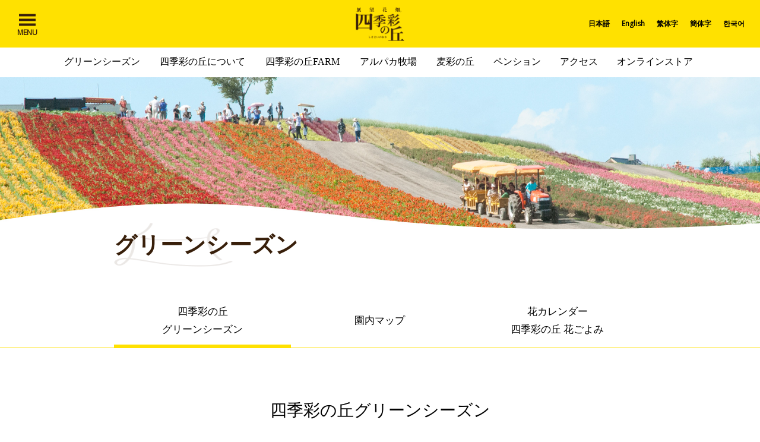

--- FILE ---
content_type: text/html; charset=UTF-8
request_url: https://www.shikisainooka.jp/green/
body_size: 66633
content:

<!-- ヘッダー -->
<!DOCTYPE html>
<html lang="ja">

<head prefix="og: //ogp.me/ns# fb: //ogp.me/ns/fb# article: //ogp.me/ns/article#">

    <!-- meta -->
    <meta charset="utf-8">
    <meta http-equiv="X-UA-Compatible" content="IE=edge">
    <meta name="viewport" content="width=device-width, initial-scale=1">
    <meta name="format-detection" content="telephone=no">

    <!-- favicon -->
    <link rel="shortcut icon" href="https://www.shikisainooka.jp/wp-content/themes/shikisainooka/images/common/favicon.ico">
    <link rel="apple-touch-icon" sizes="180x180" href="https://www.shikisainooka.jp/wp-content/themes/shikisainooka/images/common/apple_touch.png">

    <!-- css -->
    <link rel="stylesheet" href="https://www.shikisainooka.jp/wp-content/themes/shikisainooka/css/normalize.css" type="text/css" media="all">
    <link rel="stylesheet" href="https://www.shikisainooka.jp/wp-content/themes/shikisainooka/css/module.css" type="text/css" media="all">
    <link rel="stylesheet" href="https://www.shikisainooka.jp/wp-content/themes/shikisainooka/css/parts.css" type="text/css" media="all">
    <link rel="stylesheet" href="https://www.shikisainooka.jp/wp-content/themes/shikisainooka/css/style.css" type="text/css" media="all">
    <link rel="stylesheet" href="https://www.shikisainooka.jp/wp-content/themes/shikisainooka/css/style2.css" type="text/css" media="all">

        
    <!-- google font -->
    <link href="https://fonts.googleapis.com/css?family=Montserrat" rel="stylesheet">
    <link href="https://fonts.googleapis.com/css?family=Crimson+Text:400i" rel="stylesheet">
    <link href="https://fonts.googleapis.com/css?family=Open+Sans" rel="stylesheet">

    <!-- js -->
    <script src="//ajax.googleapis.com/ajax/libs/jquery/1.8.3/jquery.min.js"></script>
    <script src="https://www.shikisainooka.jp/wp-content/themes/shikisainooka/js/telOnlySp.js"></script>
    <script src="https://www.shikisainooka.jp/wp-content/themes/shikisainooka/js/pagetop.js"></script>
    <script src="https://www.shikisainooka.jp/wp-content/themes/shikisainooka/js/smooth.js"></script>
    <script src="https://www.shikisainooka.jp/wp-content/themes/shikisainooka/js/menu.js"></script>
    <script src="https://www.shikisainooka.jp/wp-content/themes/shikisainooka/js/language.js"></script>

    
    <!-- pension top -->
    
    <!-- pension top menufix -->
    
    <!-- pension menufix -->
    

    <!--[if lt IE 9]>
<script src="//cdn.jsdelivr.net/html5shiv/3.7.2/html5shiv.min.js"></script>
<![endif]-->

    <title>グリーンシーズン-TOP - 展望花畑 四季彩の丘｜北海道美瑛町の観光ガーデン</title>



    
    
<!-- This site is optimized with the Yoast SEO plugin v3.7.0 - https://yoast.com/wordpress/plugins/seo/ -->
<meta name="description" content="花の香りに包まれる展望花畑四季彩の丘では、丘のまち美瑛の四季と丘に広がる花畑、冬にはスノーモービルなどが楽しめます！"/>
<meta name="robots" content="noodp"/>
<link rel="canonical" href="https://www.shikisainooka.jp/green/" />
<meta property="og:locale" content="ja_JP" />
<meta property="og:type" content="article" />
<meta property="og:title" content="グリーンシーズン-TOP - 展望花畑 四季彩の丘｜北海道美瑛町の観光ガーデン" />
<meta property="og:description" content="花の香りに包まれる展望花畑四季彩の丘では、丘のまち美瑛の四季と丘に広がる花畑、冬にはスノーモービルなどが楽しめます！" />
<meta property="og:url" content="https://www.shikisainooka.jp/green/" />
<meta property="og:site_name" content="展望花畑 四季彩の丘｜北海道美瑛町の観光ガーデン" />
<meta property="og:image" content="http://shikisainooka.sakura.ne.jp/shikisainooka/wp-content/uploads/2016/10/facebook.jpg" />
<meta name="twitter:card" content="summary" />
<meta name="twitter:description" content="花の香りに包まれる展望花畑四季彩の丘では、丘のまち美瑛の四季と丘に広がる花畑、冬にはスノーモービルなどが楽しめます！" />
<meta name="twitter:title" content="グリーンシーズン-TOP - 展望花畑 四季彩の丘｜北海道美瑛町の観光ガーデン" />
<meta name="twitter:image" content="http://shikisainooka.sakura.ne.jp/shikisainooka/wp-content/uploads/2016/10/facebook.jpg" />
<!-- / Yoast SEO plugin. -->

<link rel='dns-prefetch' href='//s.w.org' />
<link rel="alternate" type="application/rss+xml" title="展望花畑 四季彩の丘｜北海道美瑛町の観光ガーデン &raquo; フィード" href="https://www.shikisainooka.jp/feed/" />
<link rel="alternate" type="application/rss+xml" title="展望花畑 四季彩の丘｜北海道美瑛町の観光ガーデン &raquo; コメントフィード" href="https://www.shikisainooka.jp/comments/feed/" />
		<script type="text/javascript">
			window._wpemojiSettings = {"baseUrl":"https:\/\/s.w.org\/images\/core\/emoji\/2\/72x72\/","ext":".png","svgUrl":"https:\/\/s.w.org\/images\/core\/emoji\/2\/svg\/","svgExt":".svg","source":{"concatemoji":"https:\/\/www.shikisainooka.jp\/wp-includes\/js\/wp-emoji-release.min.js?ver=4.6.1"}};
			!function(a,b,c){function d(a){var c,d,e,f,g,h=b.createElement("canvas"),i=h.getContext&&h.getContext("2d"),j=String.fromCharCode;if(!i||!i.fillText)return!1;switch(i.textBaseline="top",i.font="600 32px Arial",a){case"flag":return i.fillText(j(55356,56806,55356,56826),0,0),!(h.toDataURL().length<3e3)&&(i.clearRect(0,0,h.width,h.height),i.fillText(j(55356,57331,65039,8205,55356,57096),0,0),c=h.toDataURL(),i.clearRect(0,0,h.width,h.height),i.fillText(j(55356,57331,55356,57096),0,0),d=h.toDataURL(),c!==d);case"diversity":return i.fillText(j(55356,57221),0,0),e=i.getImageData(16,16,1,1).data,f=e[0]+","+e[1]+","+e[2]+","+e[3],i.fillText(j(55356,57221,55356,57343),0,0),e=i.getImageData(16,16,1,1).data,g=e[0]+","+e[1]+","+e[2]+","+e[3],f!==g;case"simple":return i.fillText(j(55357,56835),0,0),0!==i.getImageData(16,16,1,1).data[0];case"unicode8":return i.fillText(j(55356,57135),0,0),0!==i.getImageData(16,16,1,1).data[0];case"unicode9":return i.fillText(j(55358,56631),0,0),0!==i.getImageData(16,16,1,1).data[0]}return!1}function e(a){var c=b.createElement("script");c.src=a,c.type="text/javascript",b.getElementsByTagName("head")[0].appendChild(c)}var f,g,h,i;for(i=Array("simple","flag","unicode8","diversity","unicode9"),c.supports={everything:!0,everythingExceptFlag:!0},h=0;h<i.length;h++)c.supports[i[h]]=d(i[h]),c.supports.everything=c.supports.everything&&c.supports[i[h]],"flag"!==i[h]&&(c.supports.everythingExceptFlag=c.supports.everythingExceptFlag&&c.supports[i[h]]);c.supports.everythingExceptFlag=c.supports.everythingExceptFlag&&!c.supports.flag,c.DOMReady=!1,c.readyCallback=function(){c.DOMReady=!0},c.supports.everything||(g=function(){c.readyCallback()},b.addEventListener?(b.addEventListener("DOMContentLoaded",g,!1),a.addEventListener("load",g,!1)):(a.attachEvent("onload",g),b.attachEvent("onreadystatechange",function(){"complete"===b.readyState&&c.readyCallback()})),f=c.source||{},f.concatemoji?e(f.concatemoji):f.wpemoji&&f.twemoji&&(e(f.twemoji),e(f.wpemoji)))}(window,document,window._wpemojiSettings);
		</script>
		<style type="text/css">
img.wp-smiley,
img.emoji {
	display: inline !important;
	border: none !important;
	box-shadow: none !important;
	height: 1em !important;
	width: 1em !important;
	margin: 0 .07em !important;
	vertical-align: -0.1em !important;
	background: none !important;
	padding: 0 !important;
}
</style>
<link rel='stylesheet' id='sbi_styles-css'  href='https://www.shikisainooka.jp/wp-content/plugins/instagram-feed/css/sbi-styles.min.css?ver=6.2.10' type='text/css' media='all' />
<link rel='stylesheet' id='contact-form-7-css'  href='https://www.shikisainooka.jp/wp-content/plugins/contact-form-7/includes/css/styles.css?ver=4.5.1' type='text/css' media='all' />
<link rel='stylesheet' id='bwg_frontend-css'  href='https://www.shikisainooka.jp/wp-content/plugins/photo-gallery/css/bwg_frontend.css?ver=1.3.13' type='text/css' media='all' />
<link rel='stylesheet' id='bwg_sumoselect-css'  href='https://www.shikisainooka.jp/wp-content/plugins/photo-gallery/css/sumoselect.css?ver=1.3.13' type='text/css' media='all' />
<link rel='stylesheet' id='bwg_font-awesome-css'  href='https://www.shikisainooka.jp/wp-content/plugins/photo-gallery/css/font-awesome/font-awesome.css?ver=4.6.3' type='text/css' media='all' />
<link rel='stylesheet' id='bwg_mCustomScrollbar-css'  href='https://www.shikisainooka.jp/wp-content/plugins/photo-gallery/css/jquery.mCustomScrollbar.css?ver=1.3.13' type='text/css' media='all' />
<link rel='stylesheet' id='A2A_SHARE_SAVE-css'  href='https://www.shikisainooka.jp/wp-content/plugins/add-to-any/addtoany.min.css?ver=1.12' type='text/css' media='all' />
<script type='text/javascript' src='https://www.shikisainooka.jp/wp-includes/js/jquery/jquery.js?ver=1.12.4'></script>
<script type='text/javascript' src='https://www.shikisainooka.jp/wp-includes/js/jquery/jquery-migrate.min.js?ver=1.4.1'></script>
<script type='text/javascript' src='https://www.shikisainooka.jp/wp-content/plugins/add-to-any/addtoany.min.js?ver=1.0'></script>
<script type='text/javascript' src='https://www.shikisainooka.jp/wp-content/plugins/photo-gallery/js/bwg_frontend.js?ver=1.3.13'></script>
<script type='text/javascript'>
/* <![CDATA[ */
var bwg_objectsL10n = {"bwg_select_tag":"Select Tag."};
/* ]]> */
</script>
<script type='text/javascript' src='https://www.shikisainooka.jp/wp-content/plugins/photo-gallery/js/jquery.sumoselect.min.js?ver=1.3.13'></script>
<script type='text/javascript' src='https://www.shikisainooka.jp/wp-content/plugins/photo-gallery/js/jquery.mobile.js?ver=1.3.13'></script>
<script type='text/javascript' src='https://www.shikisainooka.jp/wp-content/plugins/photo-gallery/js/jquery.mCustomScrollbar.concat.min.js?ver=1.3.13'></script>
<script type='text/javascript' src='https://www.shikisainooka.jp/wp-content/plugins/photo-gallery/js/jquery.fullscreen-0.4.1.js?ver=0.4.1'></script>
<script type='text/javascript'>
/* <![CDATA[ */
var bwg_objectL10n = {"bwg_field_required":"field is required.","bwg_mail_validation":"\u3053\u308c\u306f\u6709\u52b9\u306a\u30e1\u30fc\u30eb\u30a2\u30c9\u30ec\u30b9\u3067\u306f\u3042\u308a\u307e\u305b\u3093\u3002","bwg_search_result":"\u691c\u7d22\u306b\u4e00\u81f4\u3059\u308b\u753b\u50cf\u304c\u3042\u308a\u307e\u305b\u3093\u3002"};
/* ]]> */
</script>
<script type='text/javascript' src='https://www.shikisainooka.jp/wp-content/plugins/photo-gallery/js/bwg_gallery_box.js?ver=1.3.13'></script>
<link rel='https://api.w.org/' href='https://www.shikisainooka.jp/wp-json/' />
<link rel="EditURI" type="application/rsd+xml" title="RSD" href="https://www.shikisainooka.jp/xmlrpc.php?rsd" />
<link rel="wlwmanifest" type="application/wlwmanifest+xml" href="https://www.shikisainooka.jp/wp-includes/wlwmanifest.xml" /> 
<meta name="generator" content="WordPress 4.6.1" />
<link rel='shortlink' href='https://www.shikisainooka.jp/?p=10' />
<link rel="alternate" type="application/json+oembed" href="https://www.shikisainooka.jp/wp-json/oembed/1.0/embed?url=https%3A%2F%2Fwww.shikisainooka.jp%2Fgreen%2F" />
<link rel="alternate" type="text/xml+oembed" href="https://www.shikisainooka.jp/wp-json/oembed/1.0/embed?url=https%3A%2F%2Fwww.shikisainooka.jp%2Fgreen%2F&#038;format=xml" />

<script type="text/javascript">
var a2a_config=a2a_config||{};a2a_config.callbacks=a2a_config.callbacks||[];a2a_config.templates=a2a_config.templates||{};a2a_localize = {
	Share: "共有",
	Save: "ブックマーク",
	Subscribe: "購読",
	Email: "Email",
	Bookmark: "ブックマーク",
	ShowAll: "すべて表示する",
	ShowLess: "小さく表示する",
	FindServices: "サービスを探す",
	FindAnyServiceToAddTo: "追加するサービスを今すぐ探す",
	PoweredBy: "Powered by",
	ShareViaEmail: "Share via email",
	SubscribeViaEmail: "Subscribe via email",
	BookmarkInYourBrowser: "ブラウザにブックマーク",
	BookmarkInstructions: "Press Ctrl+D or \u2318+D to bookmark this page",
	AddToYourFavorites: "お気に入りに追加",
	SendFromWebOrProgram: "Send from any email address or email program",
	EmailProgram: "Email program",
	More: "More&#8230;"
};

</script>
<script type="text/javascript" src="https://static.addtoany.com/menu/page.js" async="async"></script>
<script src="https://ajaxzip3.github.io/ajaxzip3.js" charset="UTF-8"></script>
    <script type="text/javascript">
    jQuery(function($){
    $("#zip").attr('onKeyUp', 'AjaxZip3.zip2addr(this,\'\',\'address\',\'address\');');
})</script>		<style type="text/css">.recentcomments a{display:inline !important;padding:0 !important;margin:0 !important;}</style>
		<style type="text/css">.broken_link, a.broken_link {
	text-decoration: line-through;
}</style></head>

<body>
    <!--google analytics-->
    <script>
        (function(i, s, o, g, r, a, m) {
            i['GoogleAnalyticsObject'] = r;
            i[r] = i[r] || function() {
                (i[r].q = i[r].q || []).push(arguments)
            }, i[r].l = 1 * new Date();
            a = s.createElement(o),
                m = s.getElementsByTagName(o)[0];
            a.async = 1;
            a.src = g;
            m.parentNode.insertBefore(a, m)
        })(window, document, 'script', 'https://www.google-analytics.com/analytics.js', 'ga');

        ga('create', 'UA-13234702-1', 'auto');
        ga('send', 'pageview');
    </script>
    <!-- Google tag (gtag.js) -->
    <script async src="https://www.googletagmanager.com/gtag/js?id=G-VW6NWLVWBH"></script>
    <script>
        window.dataLayer = window.dataLayer || [];

        function gtag() {
            dataLayer.push(arguments);
        }
        gtag('js', new Date());

        gtag('config', 'G-VW6NWLVWBH');
    </script>


    <div id="fb-root"></div>
    <script>
        (function(d, s, id) {
            var js, fjs = d.getElementsByTagName(s)[0];
            if (d.getElementById(id)) return;
            js = d.createElement(s);
            js.id = id;
            js.src = "//connect.facebook.net/ja_JP/sdk.js#xfbml=1&version=v2.8&appId=329178697433346";
            fjs.parentNode.insertBefore(js, fjs);
        }(document, 'script', 'facebook-jssdk'));
    </script>

            <!-- header -->
<header>
	<div class="headerMain">
		<div class="siteLogo">
			<a href="https://www.shikisainooka.jp"><img src="https://www.shikisainooka.jp/wp-content/themes/shikisainooka/images/common/siteLogo.png" alt="四季彩の丘"></a>
		</div>
		<div class="menu">
			<a class="menu-trigger" href="#">
				<span></span>
				<span></span>
				<span></span>
			</a>
		</div>

				<div class="lang">
		<div class="langBtn">LANGUAGE</div>
		<ul class="langMenu">
			<li class="active"><a href="https://www.shikisainooka.jp">日本語</a></li>
			<li><a href="/en/">English</a></li>
			<li><a href="/tc/">繁体字</a></li>
			<li><a href="/sc/">簡体字</a></li>
			<li><a href="/kr/">한국어</a></li>
		</ul>
	</div>
	</div>


<div class="accordionMenu">
	<nav>
		<div class="mainNavWrap">
			<ul class="mainNav">
				<li><a href="/about/"><img src="https://www.shikisainooka.jp/wp-content/themes/shikisainooka/images/common/gnavAbout.jpg" alt="四季彩の丘について">四季彩の丘<br class="pcNone">について</a></li>
				<li><a href="/farm/"><img src="https://www.shikisainooka.jp/wp-content/themes/shikisainooka/images/common/gnavFarm.jpg" alt="四季彩の丘FARM">四季彩の丘<br class="pcNone">FARM</a></li>
				<li><a href="/alpaca/"><img src="https://www.shikisainooka.jp/wp-content/themes/shikisainooka/images/common/gnavAlpaca.jpg" alt="アルパカ牧場">アルパカ牧場</a></li>
				<li><a href="/mugiiro/"><img src="https://www.shikisainooka.jp/wp-content/themes/shikisainooka/images/common/gnavMugiiro.jpg" alt="麦彩の丘">麦彩の丘</a></li>
				<li><a href="/green/"><img src="https://www.shikisainooka.jp/wp-content/themes/shikisainooka/images/common/gnavGreen.jpg" alt="グリーンシーズン">グリーン<br class="pcNone">シーズン</a></li>
				<li><a href="/winter/"><img src="https://www.shikisainooka.jp/wp-content/themes/shikisainooka/images/common/gnavWinter.jpg" alt="ウィンターシーズン">ウィンター<br class="pcNone">シーズン</a></li>
			</ul>
		</div>
		<div class="subNavWrap">
			<ul class="subNav">
				<li><a href="/pension/">ペンション</a></li>
				<li><a href="/access/">アクセス</a></li>
				<li><a href="/information/">インフォメーション</a></li>
				<li><a href="/company/">運営会社</a></li>
				<li><a href="/link/">リンク</a></li>
				<li><a href="/snowmobile/">スノーモービルの販売について</a></li>
				<li><a href="/privacy/">プライバシーポリシー</a></li>
			</ul>
			<ul class="subBtn">
				<li><a href="http://www.shikisai-webshop.jp/" class="cmnBtn small gnav" target="_blank">四季彩の丘FARM オンラインストア</a></li>
				<li><a href="https://www.facebook.com/shikisainooka/" class="cmnBtn small gnav" target="_blank">四季彩の丘 Facebookページ</a></li>
				<li><a href="https://www.instagram.com/pension_withyou/" class="cmnBtn small gnav" target="_blank">ペンションウィズユー 公式Instagram</a></li>
			</ul>
		</div>
	</nav>
</div>
	<nav class="headerSub">
		<ul>
			<li><a href="/green/">グリーンシーズン</a></li>
			<li><a href="/about/">四季彩の丘について</a></li>
			<li><a href="/farm/">四季彩の丘FARM</a></li>
			<li><a href="/alpaca/">アルパカ牧場</a></li>
			<li><a href="/mugiiro/">麦彩の丘</a></li>
			<li><a href="/pension/">ペンション</a></li>
			<li><a href="/access/">アクセス</a></li>
			<li><a href="http://www.shikisai-webshop.jp/" target="_blank">オンラインストア</a></li>
		</ul>
	</nav>
	<nav class="headerSubSp">
		<ul>
			<li>Green Season</li>
			<!-- <li>Winter Season</li> -->
			<li><a href="/about/guide/">ご利用案内</a></li>
			<li><a href="/access/">アクセス</a></li>
		</ul>
	</nav></header>    <!-- //ヘッダー -->

<!-- 以下、本番化時に対応 -->
<!--  -->


<!-- ページ単位の記載 ここから -->

<!-- main contents -->
<article class="pageGreenseason">

  <div class="cmnHeaderImage">
    <div class="wrapper">
      <h1>グリーンシーズン</h1>
    </div>
  </div>

  <div class="cmnNavBtn">
    <ul>
      <a href="/green/" class="active">
        <li>四季彩の丘<br />グリーン<br class="pcNone">シーズン</li>
      </a>
      <a href="/green/map/">
        <li>園内マップ</li>
      </a>
      <a href="/green/calendar/">
        <li>花カレンダー<br />四季彩の丘 <br class="pcNone">花ごよみ</li>
      </a>
    </ul>
  </div>

  <section>
    <h2>四季彩の丘グリーンシーズン</h2>
    <div class="cmnBlock smallMargin">
                                  </div>

    <div class="cmnBlock">
      <div class="cmnBlockInner">
        <div class="cmnContents narrow hour">

          
                      <div class="midashi">2月〜4月の営業時間</div>
          
          
          <ul>
            <li>展望花畑
              
                              <span><img src="https://www.shikisainooka.jp/wp-content/themes/shikisainooka/images/common/iconHour.png" alt="">9:10〜17:00</span>
              
                          </li>

            <li>売店
              
                              <span><img src="https://www.shikisainooka.jp/wp-content/themes/shikisainooka/images/common/iconHour.png" alt="">9:10〜17:00</span>
              
                          </li>

            <li>アルパカ牧場
              
                              <span><img src="https://www.shikisainooka.jp/wp-content/themes/shikisainooka/images/common/iconHour.png" alt="">9:10〜16:30</span>
              
                          </li>
          </ul>
          　　　 <a href="/about/guide/" class="cmnBtn">ご利用案内</a>
        </div>
      </div>
    </div>

    <div class="cmnBlock">
      <div class="cmnBlockInner movieInner">
        <div class="cmnContents narrow">
          <div class="frame"><iframe width="800" height="451" src="https://www.youtube.com/embed/kfZ69O0bCXs?rel=0" frameborder="0" allow="accelerometer; autoplay; encrypted-media; gyroscope; picture-in-picture" allowfullscreen></iframe></div>
        </div>
      </div>
    </div>



    <div class="cmnBlock">
      <h3>
        <div class="inner"><span>展望花畑</span></div>
      </h3>
      <div class="cmnBlockInner">
        <div class="cmnContents narrow">
          <div class="cmnCopy">畑いちめんに花が咲き誇る</div>
          <p>人気のノロッコ号やカート、バギーなどで四季彩の丘や周辺をのんびり走りながら、景観をめいっぱい楽しむことができます。</p>
        </div>
        <div class="cmnContents smallMargin">
          <div class="cmnSlideGallery02">
            <ul class="js-flickity cf" data-flickity="{ &quot;wrapAround&quot;: true }">
              <li class="carousel-cell"><img src="https://www.shikisainooka.jp/wp-content/themes/shikisainooka/images/greenseason/greenGallery01.jpg" alt=""></li>
              <li class="carousel-cell"><img src="https://www.shikisainooka.jp/wp-content/themes/shikisainooka/images/greenseason/greenGallery02.jpg" alt=""></li>
              <li class="carousel-cell"><img src="https://www.shikisainooka.jp/wp-content/themes/shikisainooka/images/greenseason/greenGallery03.jpg" alt=""></li>
              <li class="carousel-cell"><img src="https://www.shikisainooka.jp/wp-content/themes/shikisainooka/images/greenseason/greenGallery04.jpg" alt=""></li>
              <li class="carousel-cell"><img src="https://www.shikisainooka.jp/wp-content/themes/shikisainooka/images/greenseason/greenGallery05.jpg" alt=""></li>
            </ul>
          </div>
        </div>
      </div>
    </div>


    <div class="cmnBlock">
      <h3>
        <div class="inner"><span>開花情報・花カレンダー</span></div>
      </h3>
      <div class="cmnBlockInner">
        <div class="cmnContents narrow">
          <h4>開花情報</h4>
          <div class="cmnBlogBlock">
            <ul class="threeCol cf">

                                          
                  <li class="child"><a href="https://www.shikisainooka.jp/news/1986/">
                      <div class="phWrap"><img src="https://www.shikisainooka.jp/wp-content/uploads/2025/10/20251024-5-300x225.jpg"></div>
                      <div class="date">2025.10.24</div>
                      <div class="title">
                        10/24花畑の様子                      </div>
                    </a></li>

              
                  <li class="child"><a href="https://www.shikisainooka.jp/news/1974/">
                      <div class="phWrap"><img src="https://www.shikisainooka.jp/wp-content/uploads/2025/10/20251014-1-300x201.jpg"></div>
                      <div class="date">2025.10.14</div>
                      <div class="title">
                        10/14開花状況                      </div>
                    </a></li>

              
                  <li class="child"><a href="https://www.shikisainooka.jp/news/1968/">
                      <div class="phWrap"><img src="https://www.shikisainooka.jp/wp-content/uploads/2025/10/20251009-4-300x201.jpg"></div>
                      <div class="date">2025.10.09</div>
                      <div class="title">
                        10/9開花状況                      </div>
                    </a></li>

                            
            </ul>
          </div>
          <a href="/green/calendar/" class="btnCalendar"><span>花の種類や開花時期はこちら</span>季節の花カレンダー</a>
        </div>
      </div>
    </div>


    <div class="cmnBlock">
      <h3>
        <div class="inner"><span>売店・レストラン</span></div>
      </h3>
      <div class="cmnBlockInner">
        <div class="cmnContents narrow">
          <p>美瑛産の食材を豊富に使ったメニュー、北海道らしいお食事もラインナップ。<br />
            おみやげもお忘れなく。</p>
        </div>
        <img src="https://www.shikisainooka.jp/wp-content/themes/shikisainooka/images/greenseason/restaurantPh01.jpg" alt="レストラン" class="cmnMainPh">
        <div class="cmnContents narrow">
          <ul class="threeCol cf">
            <li class="child spSmall">
              <img src="https://www.shikisainooka.jp/wp-content/themes/shikisainooka/images/greenseason/restaurantPh02.jpg" alt="コロッケ">
              <div class="cmnCaption">レストランのメニューはほとんどが一からの手作りです。野菜とお米は自社生産、地元産、国産を心がけています。</div>
            </li>
            <li class="child spSmall">
              <img src="https://www.shikisainooka.jp/wp-content/themes/shikisainooka/images/greenseason/restaurantPh03.jpg" alt="ソフトクリーム">
              <div class="cmnCaption">美瑛町で朝集荷された新鮮な牛乳から作ったオリジナルのソフトクリームも人気！</div>
            </li>
            <li class="child spSmall">
              <img src="https://www.shikisainooka.jp/wp-content/themes/shikisainooka/images/greenseason/restaurantPh04.jpg" alt="">
              <div class="cmnCaption">レストランからは丘の景色と大雪山連峰が一望できます。ゆったりした気分で一休み。</div>
            </li>
          </ul>
          <a href="/about/restaurant/" class="cmnBtn">売店・レストラン</a>
        </div>
      </div>
    </div>


                    


    <div class="cmnBlock" id="linkNorimono">
      <h3>
        <div class="inner"><span>乗りもの・アクティビティ</span></div>
      </h3>
      <div class="cmnBlockInner">
        <div class="cmnContents narrow">
          <h4>ノロッコ号 ＜トラクターバス＞</h4>
          <img src="https://www.shikisainooka.jp/wp-content/themes/shikisainooka/images/greenseason/norimonoPh01.jpg" alt="ノロッコ号＜トラクターバス＞" class="greenNorokkoPh">
          <div class="cmnCopy">の〜んびりゆったり、<br class="pcNone">花の香りにつつまれる時間</div>
          <p class="greenNorokkoTxt">トラクターのバス「四季彩ノロッコ号」は、丘の景色、大雪の山と花畑を見ることができる大人気の乗り物です。<br />
            途中、美しい花畑をバックに記念撮影も楽しめます。</p>
          <h5>料金</h5>
          <div class="twoCol narrow cf">
            <div class="child">
              <table class="tblNormal">
                <tr>
                  <th>高校生以上</th>
                  <td>500円</td>
                </tr>
                <tr>
                  <th>障がい者（高校生以上）<br>団体（大人10名以上）</th>
                  <td>400円</td>
                </tr>
                <tr>
                  <th>小・中学生</th>
                  <td>300円</td>
                </tr>
                <tr>
                  <th>障がい者（小・中学生）<br>団体（小人10名以上）</th>
                  <td>200円</td>
                </tr>
                <tr>
                  <th>小学生未満</th>
                  <td>無料</td>
                </tr>
              </table>
              <p class="cmnTxtSub" style="margin-bottom: 15px;">※詳しくは券売り場にお尋ね下さい</p>
            </div>
            <div class="child">
              <ul class="cmnAttention">
                <li>園内を一周周ります（約15分）。</li>
                <li>40人乗り×10台、28人乗り×1台を<br>ご用意しています。</li>
                <li>雨天時も運行しています。</li>
              </ul>
            </div>
          </div>
        </div>

        <div class="cmnContents narrow">
          <h4>バギー</h4>
          <div class="twoCol narrow cf">
            <div class="child"><img src="https://www.shikisainooka.jp/wp-content/themes/shikisainooka/images/greenseason/norimonoPh02.jpg" alt="バギー"></div>
            <div class="child">
              <p>自分で運転できるので、スリルも楽しさも十分。白樺林を気持ちよく一周してください。</p>
              <h5>料金</h5>
              <table class="tblNormal">
                <tr>
                  <th>1人乗り</th>
                  <td>800円</td>
                </tr>
                <tr>
                  <th>2人乗り</th>
                  <td>1,200円</td>
                </tr>
              </table>
              <ul class="cmnAttention">
                <li>専用コースを一周（約1km）走ります。花畑には行けません。</li>
                <li>運転は16歳以上になります。</li>
              </ul>
            </div>
          </div>
        </div>

        <div class="cmnContents narrow">
          <h4>カート</h4>
          <div class="twoCol  narrow cf">
            <div class="child"><img src="https://www.shikisainooka.jp/wp-content/themes/shikisainooka/images/greenseason/norimonoPh03.jpg" alt="カート"></div>
            <div class="child">
              <p>好きなところへ行けちゃう乗り物。広い花畑内を移動するのに便利。</p>
              <h5>料金</h5>
              <table class="tblNormal">
                <tr>
                  <th>4人乗り / 1台</th>
                  <td>2,500円</td>
                </tr>
                <tr>
                  <th>4人乗り / 1台（障がい者）</th>
                  <td>2,300円</td>
                </tr>
              </table>
              <p class="cmnTxtSub" style="margin-bottom: 15px;">※詳しくは券売り場にお尋ね下さい</p>
              <ul class="cmnAttention">
                <li>15分間の貸切です。</li>
                <li>普通運転免許をお持ちの方が運転してください。</li>
                <li>延長料金が別途かかります（5分ごとに500円）。</li>
                <li>台数は十分ご用意しておりますが、全台数出ている時は、少々お待ちいただく場合があります。</li>
              </ul>
            </div>
          </div>
        </div>
      </div>
    </div>


    <div class="cmnBlock last">
      <h3>
        <div class="inner"><span>アルパカ牧場</span></div>
      </h3>
      <div class="cmnBlockInner">
        <div class="cmnContents narrow last">
          <p>おっとりとした雰囲気と愛くるしい表情が魅力のアルパカたち。<br />
            季節を問わず元気な姿で待っています。</p>
        </div>
        <img src="https://www.shikisainooka.jp/wp-content/themes/shikisainooka/images/greenseason/alpacaPh01.jpg" alt="アルパカ">
        <div class="cmnContents narrow">
          <a href="/alpaca/" class="cmnBtn">アルパカ牧場</a>
        </div>
      </div>
    </div>

  </section>

</article>

<!--slider-->
<script src="https://www.shikisainooka.jp/wp-content/themes/shikisainooka/js/flickity.js"></script>
<!-- <script src="https://unpkg.com/flickity@2.0/dist/flickity.pkgd.min.js"></script> -->
<link rel="stylesheet" href="https://www.shikisainooka.jp/wp-content/themes/shikisainooka/js/flickity.css">

<!-- ページ単位の記載 ここまで -->

<!-- フッター -->


<footer>

    <div class="footerNav01">
        <ul class="cf">
            <li class="access"><a href="/access/">
                    <div class="inner">
                        <div class="category">Access</div>
                        <div class="title">アクセス</div>
                        <div class="txt">四季彩の丘への行き方、所要時間を<br class="spNone">ご確認できます。</div>
                        <img src="https://www.shikisainooka.jp/wp-content/themes/shikisainooka/images/common/iconAccess.png" alt="" class="icon">
                        <div class="kochira">詳細はこちら</div>
                    </div>
                </a></li>
            <li class="guideline"><a href="/about/guide/">
                    <div class="inner">
                        <div class="category">Guidelines</div>
                        <div class="title">ご利用案内</div>
                        <div class="txt">四季彩の丘の営業時間、各施設のご利用料金などはこちらでご確認ください。</div>
                        <img src="https://www.shikisainooka.jp/wp-content/themes/shikisainooka/images/common/iconHour.png" alt="" class="icon">
                        <div class="kochira">詳細はこちら</div>
                    </div>
                </a></li>
            <li class="information"><a href="/information/">
                    <div class="inner">
                        <div class="category">Information</div>
                        <div class="title">インフォメーション</div>
                        <div class="txt">花畑の最新情報や、イベントの開催を<br class="spNone">お伝えしています。</div>
                        <img src="https://www.shikisainooka.jp/wp-content/themes/shikisainooka/images/common/iconInformation.png" alt="" class="icon">
                        <div class="kochira">詳細はこちら</div>
                    </div>
                </a></li>
        </ul>
        <ul class="cf bottom">
            <li class="contact02">
                <div class="inner">
                    <div class="category">Contact</div>
                    <div class="title">お問い合わせ</div>
                    <div class="flex">
                        <div class="item">
                            <div class="txt">四季彩の丘への<br class="spNone">お問い合わせはこちら。</div>
                            <a href="tel:0166-95-2758"><img src="https://www.shikisainooka.jp/wp-content/themes/shikisainooka/images/common/iconTelNumber.png" alt="" class="icon"></a>
                        </div>
                        <div class="item">
                            <div class="txt">麦彩の丘への<br class="spNone">お問い合わせはこちら。</div>
                            <a href="tel:0166-76-5377"><img src="https://www.shikisainooka.jp/wp-content/themes/shikisainooka/images/common/iconTelNumber_mugiiro.png" alt="" class="icon second"></a>
                        </div>
                        <div class="item">
                            <div class="txt">ペンションウィズユーへの<br class="spNone">お問い合わせはこちら。</div>
                            <a href="tel:0166-95-2748"><img src="https://www.shikisainooka.jp/wp-content/themes/shikisainooka/images/common/iconTelNumber_pension.png" alt="" class="icon third"></a>
                        </div>
                    </div>
                    </a>
            </li>
        </ul>
    </div>

    
        
    <div class="footerInfo01 cf">
        <div class="info">
            <div class="infoWrap cf">
                <div class="midashi">インフォメーション</div>
                <div class="ichiran"><a href="/information/">一覧を見る</a></div>
            </div>
            <ul>

                                    
                        
                        <li class="cf">
                            <div class="date">2026.01.19 Mon<span>News</span></div>
                            <div class="title"><a href="https://www.shikisainooka.jp/news/2016/" alt="スノーアクティビティ運行してます❄">スノーアクティビティ運行してます❄</a></div>
                        </li>

                    
                        
                        <li class="cf">
                            <div class="date">2025.12.30 Tue<span>News</span></div>
                            <div class="title"><a href="https://www.shikisainooka.jp/news/2013/" alt="-年末年始休業日のお知らせ-">-年末年始休業日のお知らせ-</a></div>
                        </li>

                    
                        
                        <li class="cf">
                            <div class="date">2025.12.05 Fri<span>News</span></div>
                            <div class="title"><a href="https://www.shikisainooka.jp/news/2008/" alt="冬季アクティビティについて">冬季アクティビティについて</a></div>
                        </li>

                                                    
            </ul>
        </div>


                <div class="fb">
        <div class="fb-page" data-href="https://www.facebook.com/shikisainooka/" data-tabs="timeline" data-height="200" data-small-header="true" data-adapt-container-width="true" data-hide-cover="false" data-show-facepile="true">
            <blockquote cite="https://www.facebook.com/shikisainooka/" class="fb-xfbml-parse-ignore"><a href="https://www.facebook.com/shikisainooka/">展望花畑 四季彩の丘</a></blockquote>
        </div>
    </div>
    </div>
    <div id="instagram" class="footerInfo01 cf">
    <p class="instaMidashi"><img class="instaMidashi" src="https://www.shikisainooka.jp/wp-content/themes/shikisainooka/images/common/iconInsta.png" alt="Instagram">Instagram 公式アカウント</p>
    
<div id="sb_instagram"  class="sbi sbi_mob_col_2 sbi_tab_col_5 sbi_col_5 sbi_width_resp" style="padding-bottom: 10px;" data-feedid="*1"  data-res="auto" data-cols="5" data-colsmobile="2" data-colstablet="5" data-num="5" data-nummobile="4" data-shortcode-atts="{&quot;feed&quot;:&quot;1&quot;}"  data-postid="10" data-locatornonce="baed03f4e8" data-sbi-flags="favorLocal">
	
    <div id="sbi_images"  style="padding: 5px;">
		<div class="sbi_item sbi_type_carousel sbi_new sbi_transition" id="sbi_18287679019166698" data-date="1713585535">
    <div class="sbi_photo_wrap">
        <a class="sbi_photo" href="https://www.instagram.com/p/C5-BRCppUdw/" target="_blank" rel="noopener nofollow" data-full-res="https://scontent-itm1-1.cdninstagram.com/v/t51.29350-15/439253658_1630172114449340_8434370640538753585_n.jpg?_nc_cat=105&#038;ccb=1-7&#038;_nc_sid=18de74&#038;_nc_ohc=de5ExZW4WG8Ab5y5-Wd&#038;_nc_ht=scontent-itm1-1.cdninstagram.com&#038;edm=AM6HXa8EAAAA&#038;oh=00_AfCkU64Bw7lKx_o4pQ84ROHdpJ20qiAuBFxM2XOUvNiW6w&#038;oe=662CD23B" data-img-src-set="{&quot;d&quot;:&quot;https:\/\/scontent-itm1-1.cdninstagram.com\/v\/t51.29350-15\/439253658_1630172114449340_8434370640538753585_n.jpg?_nc_cat=105&amp;ccb=1-7&amp;_nc_sid=18de74&amp;_nc_ohc=de5ExZW4WG8Ab5y5-Wd&amp;_nc_ht=scontent-itm1-1.cdninstagram.com&amp;edm=AM6HXa8EAAAA&amp;oh=00_AfCkU64Bw7lKx_o4pQ84ROHdpJ20qiAuBFxM2XOUvNiW6w&amp;oe=662CD23B&quot;,&quot;150&quot;:&quot;https:\/\/scontent-itm1-1.cdninstagram.com\/v\/t51.29350-15\/439253658_1630172114449340_8434370640538753585_n.jpg?_nc_cat=105&amp;ccb=1-7&amp;_nc_sid=18de74&amp;_nc_ohc=de5ExZW4WG8Ab5y5-Wd&amp;_nc_ht=scontent-itm1-1.cdninstagram.com&amp;edm=AM6HXa8EAAAA&amp;oh=00_AfCkU64Bw7lKx_o4pQ84ROHdpJ20qiAuBFxM2XOUvNiW6w&amp;oe=662CD23B&quot;,&quot;320&quot;:&quot;https:\/\/scontent-itm1-1.cdninstagram.com\/v\/t51.29350-15\/439253658_1630172114449340_8434370640538753585_n.jpg?_nc_cat=105&amp;ccb=1-7&amp;_nc_sid=18de74&amp;_nc_ohc=de5ExZW4WG8Ab5y5-Wd&amp;_nc_ht=scontent-itm1-1.cdninstagram.com&amp;edm=AM6HXa8EAAAA&amp;oh=00_AfCkU64Bw7lKx_o4pQ84ROHdpJ20qiAuBFxM2XOUvNiW6w&amp;oe=662CD23B&quot;,&quot;640&quot;:&quot;https:\/\/scontent-itm1-1.cdninstagram.com\/v\/t51.29350-15\/439253658_1630172114449340_8434370640538753585_n.jpg?_nc_cat=105&amp;ccb=1-7&amp;_nc_sid=18de74&amp;_nc_ohc=de5ExZW4WG8Ab5y5-Wd&amp;_nc_ht=scontent-itm1-1.cdninstagram.com&amp;edm=AM6HXa8EAAAA&amp;oh=00_AfCkU64Bw7lKx_o4pQ84ROHdpJ20qiAuBFxM2XOUvNiW6w&amp;oe=662CD23B&quot;}">
            <span class="sbi-screenreader"></span>
            <svg class="svg-inline--fa fa-clone fa-w-16 sbi_lightbox_carousel_icon" aria-hidden="true" aria-label="Clone" data-fa-proƒcessed="" data-prefix="far" data-icon="clone" role="img" xmlns="http://www.w3.org/2000/svg" viewBox="0 0 512 512">
	                <path fill="currentColor" d="M464 0H144c-26.51 0-48 21.49-48 48v48H48c-26.51 0-48 21.49-48 48v320c0 26.51 21.49 48 48 48h320c26.51 0 48-21.49 48-48v-48h48c26.51 0 48-21.49 48-48V48c0-26.51-21.49-48-48-48zM362 464H54a6 6 0 0 1-6-6V150a6 6 0 0 1 6-6h42v224c0 26.51 21.49 48 48 48h224v42a6 6 0 0 1-6 6zm96-96H150a6 6 0 0 1-6-6V54a6 6 0 0 1 6-6h308a6 6 0 0 1 6 6v308a6 6 0 0 1-6 6z"></path>
	            </svg>	                    <img src="https://www.shikisainooka.jp/wp-content/plugins/instagram-feed/img/placeholder.png" alt="2024.04.20
.
入口に近い花畑に、パンジーの苗を定植しました！
.
❁お花の苗、販売中❁
パンジー・金魚草の苗を
１つ55円で販売しています＊
.
------------------------------------

＊４月の営業時間＊
　 9:10-17:00

☑アルパカ牧場は30分前閉店
☑レストラン フロックスホール（２F）
　11月～3月：水曜定休日
☑うどん処麦彩の丘（四季彩の丘向かい）
　11月～3月:火曜定休日
☑12/31・1/1定休日

------------------------------------
詳しくはプロフィールのリンクより
ご覧ください☞　@shikisainooka　
☎0166-95-2758
------------------------------------
　　　🕐営業時間🕐
　1月　　　 　8:40-16:30　　　　
　2月〜4月 9:10-17:00
　5月　　 　 8:40-17:00
　6月〜9月　 8:40-17:30
　10月　　　 8:40-17:00
　11月〜12月　9:10-16:30

------------------------------------
■四季彩の丘■
・10月～6月は入園料無料
■アルパカ牧場■
高校生・大人￥500｜小・中学生￥300
■入園料【7～9月のみ】
高校生・大人￥500｜小・中学生￥300
■6月～9月　駐車１台 ￥500
------------------------------------
#四季彩の丘　#北海道旅行　#美瑛　#美瑛観光　
#花畑　#アルパカ　#アルパカ牧場　
#トラクターバス　#バギー　
#美瑛グルメ #美瑛ランチ　#コロッケバーガー　
#鹿ドッグフード　#鹿ソーセージ　
#スノーモービル　#スノーラフティング
#びえいネイチャーリゾート　#bieinatureresort
#北海道好き">
        </a>
    </div>
</div><div class="sbi_item sbi_type_image sbi_new sbi_transition" id="sbi_18039046207671731" data-date="1713153580">
    <div class="sbi_photo_wrap">
        <a class="sbi_photo" href="https://www.instagram.com/p/C5xJYOBJ_Q9/" target="_blank" rel="noopener nofollow" data-full-res="https://scontent-itm1-1.cdninstagram.com/v/t51.29350-15/438705847_958055265921085_6039731951197119431_n.jpg?_nc_cat=100&#038;ccb=1-7&#038;_nc_sid=18de74&#038;_nc_ohc=AhWpiyeJCpUAb4T83Q-&#038;_nc_ht=scontent-itm1-1.cdninstagram.com&#038;edm=AM6HXa8EAAAA&#038;oh=00_AfCXFd4HZ9_2sstQqjy7gejmo5dH4ioe3zFaO6Bn288uSQ&#038;oe=662CDEBA" data-img-src-set="{&quot;d&quot;:&quot;https:\/\/scontent-itm1-1.cdninstagram.com\/v\/t51.29350-15\/438705847_958055265921085_6039731951197119431_n.jpg?_nc_cat=100&amp;ccb=1-7&amp;_nc_sid=18de74&amp;_nc_ohc=AhWpiyeJCpUAb4T83Q-&amp;_nc_ht=scontent-itm1-1.cdninstagram.com&amp;edm=AM6HXa8EAAAA&amp;oh=00_AfCXFd4HZ9_2sstQqjy7gejmo5dH4ioe3zFaO6Bn288uSQ&amp;oe=662CDEBA&quot;,&quot;150&quot;:&quot;https:\/\/scontent-itm1-1.cdninstagram.com\/v\/t51.29350-15\/438705847_958055265921085_6039731951197119431_n.jpg?_nc_cat=100&amp;ccb=1-7&amp;_nc_sid=18de74&amp;_nc_ohc=AhWpiyeJCpUAb4T83Q-&amp;_nc_ht=scontent-itm1-1.cdninstagram.com&amp;edm=AM6HXa8EAAAA&amp;oh=00_AfCXFd4HZ9_2sstQqjy7gejmo5dH4ioe3zFaO6Bn288uSQ&amp;oe=662CDEBA&quot;,&quot;320&quot;:&quot;https:\/\/scontent-itm1-1.cdninstagram.com\/v\/t51.29350-15\/438705847_958055265921085_6039731951197119431_n.jpg?_nc_cat=100&amp;ccb=1-7&amp;_nc_sid=18de74&amp;_nc_ohc=AhWpiyeJCpUAb4T83Q-&amp;_nc_ht=scontent-itm1-1.cdninstagram.com&amp;edm=AM6HXa8EAAAA&amp;oh=00_AfCXFd4HZ9_2sstQqjy7gejmo5dH4ioe3zFaO6Bn288uSQ&amp;oe=662CDEBA&quot;,&quot;640&quot;:&quot;https:\/\/scontent-itm1-1.cdninstagram.com\/v\/t51.29350-15\/438705847_958055265921085_6039731951197119431_n.jpg?_nc_cat=100&amp;ccb=1-7&amp;_nc_sid=18de74&amp;_nc_ohc=AhWpiyeJCpUAb4T83Q-&amp;_nc_ht=scontent-itm1-1.cdninstagram.com&amp;edm=AM6HXa8EAAAA&amp;oh=00_AfCXFd4HZ9_2sstQqjy7gejmo5dH4ioe3zFaO6Bn288uSQ&amp;oe=662CDEBA&quot;}">
            <span class="sbi-screenreader">.
いつもご利用いただきありがとうご</span>
            	                    <img src="https://www.shikisainooka.jp/wp-content/plugins/instagram-feed/img/placeholder.png" alt=".
いつもご利用いただきありがとうございます。

このたび、改修工事の為、下記期間はレストラン臨時休業とさせていただきます。

ー レストラン改修工事 ー

２０２４年４月８日（月）～２０２４年４月１６日（火）

２０２４年４月１９日（金）～２０２４年４月２０日（土）

 

ご不便をおかけして申し訳ございませんが、
何卒ご理解くださいますようお願い申し上げます。

売店やフーズコーナー、アルパカ牧場は通常通り営業いたします！

------------------------------------

＊４月の営業時間＊
　 9:10-17:00

☑アルパカ牧場は30分前閉店
☑レストラン フロックスホール（２F）
　11月～3月：水曜定休日
☑うどん処麦彩の丘（四季彩の丘向かい）
　11月～3月:火曜定休日
☑12/31・1/1定休日
------------------------------------

詳しくはプロフィールのリンクより
ご覧ください❁ @shikisainooka 

------------------------------------
#四季彩の丘　#北海道旅行　#美瑛　#美瑛観光　
#花畑　#アルパカ　#アルパカ牧場　
#トラクターバス　#バギー　
#美瑛グルメ #美瑛ランチ　#コロッケバーガー　
#鹿ドッグフード　#鹿ソーセージ　
#スノーモービル　#スノーラフティング
#びえいネイチャーリゾート　#bieinatureresort
#北海道好き">
        </a>
    </div>
</div><div class="sbi_item sbi_type_carousel sbi_new sbi_transition" id="sbi_18111973621370267" data-date="1712107530">
    <div class="sbi_photo_wrap">
        <a class="sbi_photo" href="https://www.instagram.com/p/C5R-Me4SqGL/" target="_blank" rel="noopener nofollow" data-full-res="https://scontent-itm1-1.cdninstagram.com/v/t51.29350-15/435181258_290190970781842_8967400666898996730_n.jpg?_nc_cat=102&#038;ccb=1-7&#038;_nc_sid=18de74&#038;_nc_ohc=-fCmRb1byWYAb7lzS5e&#038;_nc_ht=scontent-itm1-1.cdninstagram.com&#038;edm=AM6HXa8EAAAA&#038;oh=00_AfC8nXplXajNGMh2XmZv8ZEpEKJJV-ueLkPoFgelrAJsWA&#038;oe=662CD382" data-img-src-set="{&quot;d&quot;:&quot;https:\/\/scontent-itm1-1.cdninstagram.com\/v\/t51.29350-15\/435181258_290190970781842_8967400666898996730_n.jpg?_nc_cat=102&amp;ccb=1-7&amp;_nc_sid=18de74&amp;_nc_ohc=-fCmRb1byWYAb7lzS5e&amp;_nc_ht=scontent-itm1-1.cdninstagram.com&amp;edm=AM6HXa8EAAAA&amp;oh=00_AfC8nXplXajNGMh2XmZv8ZEpEKJJV-ueLkPoFgelrAJsWA&amp;oe=662CD382&quot;,&quot;150&quot;:&quot;https:\/\/scontent-itm1-1.cdninstagram.com\/v\/t51.29350-15\/435181258_290190970781842_8967400666898996730_n.jpg?_nc_cat=102&amp;ccb=1-7&amp;_nc_sid=18de74&amp;_nc_ohc=-fCmRb1byWYAb7lzS5e&amp;_nc_ht=scontent-itm1-1.cdninstagram.com&amp;edm=AM6HXa8EAAAA&amp;oh=00_AfC8nXplXajNGMh2XmZv8ZEpEKJJV-ueLkPoFgelrAJsWA&amp;oe=662CD382&quot;,&quot;320&quot;:&quot;https:\/\/scontent-itm1-1.cdninstagram.com\/v\/t51.29350-15\/435181258_290190970781842_8967400666898996730_n.jpg?_nc_cat=102&amp;ccb=1-7&amp;_nc_sid=18de74&amp;_nc_ohc=-fCmRb1byWYAb7lzS5e&amp;_nc_ht=scontent-itm1-1.cdninstagram.com&amp;edm=AM6HXa8EAAAA&amp;oh=00_AfC8nXplXajNGMh2XmZv8ZEpEKJJV-ueLkPoFgelrAJsWA&amp;oe=662CD382&quot;,&quot;640&quot;:&quot;https:\/\/scontent-itm1-1.cdninstagram.com\/v\/t51.29350-15\/435181258_290190970781842_8967400666898996730_n.jpg?_nc_cat=102&amp;ccb=1-7&amp;_nc_sid=18de74&amp;_nc_ohc=-fCmRb1byWYAb7lzS5e&amp;_nc_ht=scontent-itm1-1.cdninstagram.com&amp;edm=AM6HXa8EAAAA&amp;oh=00_AfC8nXplXajNGMh2XmZv8ZEpEKJJV-ueLkPoFgelrAJsWA&amp;oe=662CD382&quot;}">
            <span class="sbi-screenreader"></span>
            <svg class="svg-inline--fa fa-clone fa-w-16 sbi_lightbox_carousel_icon" aria-hidden="true" aria-label="Clone" data-fa-proƒcessed="" data-prefix="far" data-icon="clone" role="img" xmlns="http://www.w3.org/2000/svg" viewBox="0 0 512 512">
	                <path fill="currentColor" d="M464 0H144c-26.51 0-48 21.49-48 48v48H48c-26.51 0-48 21.49-48 48v320c0 26.51 21.49 48 48 48h320c26.51 0 48-21.49 48-48v-48h48c26.51 0 48-21.49 48-48V48c0-26.51-21.49-48-48-48zM362 464H54a6 6 0 0 1-6-6V150a6 6 0 0 1 6-6h42v224c0 26.51 21.49 48 48 48h224v42a6 6 0 0 1-6 6zm96-96H150a6 6 0 0 1-6-6V54a6 6 0 0 1 6-6h308a6 6 0 0 1 6 6v308a6 6 0 0 1-6 6z"></path>
	            </svg>	                    <img src="https://www.shikisainooka.jp/wp-content/plugins/instagram-feed/img/placeholder.png" alt="42024.04.03.
.

ウィンターシーズンのアクティビティは3/31に終了しました。
たくさんのご利用ありがとうございました！⛄

～お知らせ～
レストランは改修工事の為、下記期間は臨時休業日となります。

4/8（月）～4/16（火）

ご不便をおかけして申し訳ございませんが、
何卒ご理解くださいますようお願い申し上げます。
.
------------------------------------

＊４月の営業時間＊
　 9:10-17:00

レストラン臨時休業日
4/8（月）～4/16（火）

☑アルパカ牧場は30分前閉店
☑レストラン フロックスホール（２F）
　11月～3月：水曜定休日
☑うどん処麦彩の丘（四季彩の丘向かい）
　11月～3月:火曜定休日
☑12/31・1/1定休日

------------------------------------
詳しくはプロフィールのリンクより
ご覧ください☞　@shikisainooka　
☎0166-95-2758
------------------------------------
　　　🕐営業時間🕐
　1月　　　 　8:40-16:30　　　　
　2月〜4月 9:10-17:00
　5月　　 　 8:40-17:00
　6月〜9月　 8:40-17:30
　10月　　　 8:40-17:00
　11月〜12月　9:10-16:30

------------------------------------
■四季彩の丘■
・10月～6月は入園料無料
■アルパカ牧場■
高校生・大人￥500｜小・中学生￥300
■入園料【7～9月のみ】
高校生・大人￥500｜小・中学生￥300
■6月～9月　駐車１台 ￥500
------------------------------------
#四季彩の丘　#北海道旅行　#美瑛　#美瑛観光　
#花畑　#アルパカ　#アルパカ牧場　
#トラクターバス　#バギー　
#美瑛グルメ #美瑛ランチ　#コロッケバーガー　
#鹿ドッグフード　#鹿ソーセージ　
#スノーモービル　#スノーラフティング
#びえいネイチャーリゾート　#bieinatureresort
#北海道好き">
        </a>
    </div>
</div><div class="sbi_item sbi_type_carousel sbi_new sbi_transition" id="sbi_18259109758174896" data-date="1711347479">
    <div class="sbi_photo_wrap">
        <a class="sbi_photo" href="https://www.instagram.com/p/C47Ug1-JWgT/" target="_blank" rel="noopener nofollow" data-full-res="https://scontent-itm1-1.cdninstagram.com/v/t51.29350-15/434318472_1065208391376333_5143680140072708781_n.jpg?_nc_cat=102&#038;ccb=1-7&#038;_nc_sid=18de74&#038;_nc_ohc=43Wr-EgK3iwAb6oBaA5&#038;_nc_ht=scontent-itm1-1.cdninstagram.com&#038;edm=AM6HXa8EAAAA&#038;oh=00_AfA_daMiqDr2T2QCDtXcxT8WraisuE0uOlAJLzRJP4sdDQ&#038;oe=662CD851" data-img-src-set="{&quot;d&quot;:&quot;https:\/\/scontent-itm1-1.cdninstagram.com\/v\/t51.29350-15\/434318472_1065208391376333_5143680140072708781_n.jpg?_nc_cat=102&amp;ccb=1-7&amp;_nc_sid=18de74&amp;_nc_ohc=43Wr-EgK3iwAb6oBaA5&amp;_nc_ht=scontent-itm1-1.cdninstagram.com&amp;edm=AM6HXa8EAAAA&amp;oh=00_AfA_daMiqDr2T2QCDtXcxT8WraisuE0uOlAJLzRJP4sdDQ&amp;oe=662CD851&quot;,&quot;150&quot;:&quot;https:\/\/scontent-itm1-1.cdninstagram.com\/v\/t51.29350-15\/434318472_1065208391376333_5143680140072708781_n.jpg?_nc_cat=102&amp;ccb=1-7&amp;_nc_sid=18de74&amp;_nc_ohc=43Wr-EgK3iwAb6oBaA5&amp;_nc_ht=scontent-itm1-1.cdninstagram.com&amp;edm=AM6HXa8EAAAA&amp;oh=00_AfA_daMiqDr2T2QCDtXcxT8WraisuE0uOlAJLzRJP4sdDQ&amp;oe=662CD851&quot;,&quot;320&quot;:&quot;https:\/\/scontent-itm1-1.cdninstagram.com\/v\/t51.29350-15\/434318472_1065208391376333_5143680140072708781_n.jpg?_nc_cat=102&amp;ccb=1-7&amp;_nc_sid=18de74&amp;_nc_ohc=43Wr-EgK3iwAb6oBaA5&amp;_nc_ht=scontent-itm1-1.cdninstagram.com&amp;edm=AM6HXa8EAAAA&amp;oh=00_AfA_daMiqDr2T2QCDtXcxT8WraisuE0uOlAJLzRJP4sdDQ&amp;oe=662CD851&quot;,&quot;640&quot;:&quot;https:\/\/scontent-itm1-1.cdninstagram.com\/v\/t51.29350-15\/434318472_1065208391376333_5143680140072708781_n.jpg?_nc_cat=102&amp;ccb=1-7&amp;_nc_sid=18de74&amp;_nc_ohc=43Wr-EgK3iwAb6oBaA5&amp;_nc_ht=scontent-itm1-1.cdninstagram.com&amp;edm=AM6HXa8EAAAA&amp;oh=00_AfA_daMiqDr2T2QCDtXcxT8WraisuE0uOlAJLzRJP4sdDQ&amp;oe=662CD851&quot;}">
            <span class="sbi-screenreader">.
2024.03.25

―ドッグラン終了しました</span>
            <svg class="svg-inline--fa fa-clone fa-w-16 sbi_lightbox_carousel_icon" aria-hidden="true" aria-label="Clone" data-fa-proƒcessed="" data-prefix="far" data-icon="clone" role="img" xmlns="http://www.w3.org/2000/svg" viewBox="0 0 512 512">
	                <path fill="currentColor" d="M464 0H144c-26.51 0-48 21.49-48 48v48H48c-26.51 0-48 21.49-48 48v320c0 26.51 21.49 48 48 48h320c26.51 0 48-21.49 48-48v-48h48c26.51 0 48-21.49 48-48V48c0-26.51-21.49-48-48-48zM362 464H54a6 6 0 0 1-6-6V150a6 6 0 0 1 6-6h42v224c0 26.51 21.49 48 48 48h224v42a6 6 0 0 1-6 6zm96-96H150a6 6 0 0 1-6-6V54a6 6 0 0 1 6-6h308a6 6 0 0 1 6 6v308a6 6 0 0 1-6 6z"></path>
	            </svg>	                    <img src="https://www.shikisainooka.jp/wp-content/plugins/instagram-feed/img/placeholder.png" alt=".
2024.03.25

―ドッグラン終了しましたー
ドッグラン（麦彩の丘側）終了しました。
現在園内ドッグラン準備中です！🐶
.
～～～～～～～～
.
四季彩の丘も融雪剤をまきました！
スノーアクティビティは雪がとけたら終了となります。
ご希望の方はお問い合わせください。
. 
------------------------------------

＊3月の営業時間＊
　 9:10-17:00

☑アルパカ牧場は30分前閉店
☑レストラン フロックスホール（２F）
　11月～3月：水曜定休日
☑うどん処麦彩の丘（四季彩の丘向かい）
　11月～3月:火曜定休日
☑12/31・1/1定休日

------------------------------------
🕐営業時間🕐
　1月　　　 　8:40-16:30　　　　
　2月〜4月 9:10-17:00
　5月　　 　 8:40-17:00
　6月〜9月　 8:40-17:30
　10月　　　 8:40-17:00
　11月〜12月　9:10-16:30

------------------------------------
■四季彩の丘■
・10月～6月は入園料無料
■アルパカ牧場■
高校生・大人￥500｜小・中学生￥300
■入園料【7～9月のみ】
高校生・大人￥500｜小・中学生￥300
■6月～9月　駐車１台 ￥500
------------------------------------
#四季彩の丘　#北海道旅行　#美瑛　#美瑛観光　
#花畑　#アルパカ　#アルパカ牧場　
#トラクターバス　#バギー　
#美瑛グルメ #美瑛ランチ　#コロッケバーガー　
#鹿ドッグフード　#鹿ソーセージ　
#スノーモービル　#スノーラフティング
#びえいネイチャーリゾート　#bieinatureresort
#北海道好き">
        </a>
    </div>
</div><div class="sbi_item sbi_type_image sbi_new sbi_transition" id="sbi_18051950836602387" data-date="1710044648">
    <div class="sbi_photo_wrap">
        <a class="sbi_photo" href="https://www.instagram.com/p/C4Ufj4mJ2te/" target="_blank" rel="noopener nofollow" data-full-res="https://scontent-itm1-1.cdninstagram.com/v/t51.29350-15/432325042_723709759746109_5666314631390054430_n.jpg?_nc_cat=107&#038;ccb=1-7&#038;_nc_sid=18de74&#038;_nc_ohc=-bO_7bAu2HYAb7hNYYB&#038;_nc_ht=scontent-itm1-1.cdninstagram.com&#038;edm=AM6HXa8EAAAA&#038;oh=00_AfCw_a-kHt1BW6YCgCZj9GipXfAlkrguVDtrqzLrMManTg&#038;oe=662CEF4B" data-img-src-set="{&quot;d&quot;:&quot;https:\/\/scontent-itm1-1.cdninstagram.com\/v\/t51.29350-15\/432325042_723709759746109_5666314631390054430_n.jpg?_nc_cat=107&amp;ccb=1-7&amp;_nc_sid=18de74&amp;_nc_ohc=-bO_7bAu2HYAb7hNYYB&amp;_nc_ht=scontent-itm1-1.cdninstagram.com&amp;edm=AM6HXa8EAAAA&amp;oh=00_AfCw_a-kHt1BW6YCgCZj9GipXfAlkrguVDtrqzLrMManTg&amp;oe=662CEF4B&quot;,&quot;150&quot;:&quot;https:\/\/scontent-itm1-1.cdninstagram.com\/v\/t51.29350-15\/432325042_723709759746109_5666314631390054430_n.jpg?_nc_cat=107&amp;ccb=1-7&amp;_nc_sid=18de74&amp;_nc_ohc=-bO_7bAu2HYAb7hNYYB&amp;_nc_ht=scontent-itm1-1.cdninstagram.com&amp;edm=AM6HXa8EAAAA&amp;oh=00_AfCw_a-kHt1BW6YCgCZj9GipXfAlkrguVDtrqzLrMManTg&amp;oe=662CEF4B&quot;,&quot;320&quot;:&quot;https:\/\/scontent-itm1-1.cdninstagram.com\/v\/t51.29350-15\/432325042_723709759746109_5666314631390054430_n.jpg?_nc_cat=107&amp;ccb=1-7&amp;_nc_sid=18de74&amp;_nc_ohc=-bO_7bAu2HYAb7hNYYB&amp;_nc_ht=scontent-itm1-1.cdninstagram.com&amp;edm=AM6HXa8EAAAA&amp;oh=00_AfCw_a-kHt1BW6YCgCZj9GipXfAlkrguVDtrqzLrMManTg&amp;oe=662CEF4B&quot;,&quot;640&quot;:&quot;https:\/\/scontent-itm1-1.cdninstagram.com\/v\/t51.29350-15\/432325042_723709759746109_5666314631390054430_n.jpg?_nc_cat=107&amp;ccb=1-7&amp;_nc_sid=18de74&amp;_nc_ohc=-bO_7bAu2HYAb7hNYYB&amp;_nc_ht=scontent-itm1-1.cdninstagram.com&amp;edm=AM6HXa8EAAAA&amp;oh=00_AfCw_a-kHt1BW6YCgCZj9GipXfAlkrguVDtrqzLrMManTg&amp;oe=662CEF4B&quot;}">
            <span class="sbi-screenreader"></span>
            	                    <img src="https://www.shikisainooka.jp/wp-content/plugins/instagram-feed/img/placeholder.png" alt=".
🌷正社員・夏季パートスタッフ募集中🌷

★うどん処急募★
.
四季彩の丘では、正社員・夏季パートスタッフを募集しています。
未経験でも大丈夫です！
20～70才の年代のスタッフが活躍しています。
外国のお客様も多いので語学の勉強にも◎
もちろん英語ができなくても、ベテランスタッフがカバーしますので
不安になることはありません。
.
☑正社員登用制度あり
☑社割あり（食事・農産物・売店商品）
☑昼食のうどん無料（閑散期限定）
☑制服貸与
.
福利厚生充実しています！
週１～２日の出勤でもOKです！
土・日・祝日のみ出勤、フルタイム、午前のみ、午後のみ、１０時～１５時までの出勤希望など、相談に応じます。
お気軽にお問い合わせください❁

【 応募・お問い合わせ先 】
㈱四季彩の丘
〒071-0143　上川郡美瑛町新星第３
TEL：0166-95-2758（担当：近藤）

------------------------------------

＊3月の営業時間＊
　 9:10-17:00

☑アルパカ牧場は30分前閉店
☑レストラン フロックスホール（２F）
　11月～3月：水曜定休日
☑うどん処麦彩の丘（四季彩の丘向かい）
　11月～3月:火曜定休日
☑12/31・1/1定休日
------------------------------------

■四季彩の丘■
・10月～6月は入園料無料
■アルパカ牧場■
高校生・大人￥500｜小・中学生￥300
■入園料【7～9月のみ】
高校生・大人￥500｜小・中学生￥300
■6月～9月　駐車１台 ￥500
------------------------------------
#四季彩の丘　#北海道旅行　#美瑛　#美瑛観光　
#花畑　#アルパカ　#アルパカ牧場　
#トラクターバス　#バギー　
#美瑛グルメ #美瑛ランチ　#コロッケバーガー　
#鹿ドッグフード　#鹿ソーセージ　
#スノーモービル　#スノーラフティング
#びえいネイチャーリゾート　#bieinatureresort
#北海道好き
#正社員募集中 #アルバイト募集中">
        </a>
    </div>
</div>    </div>

	<div id="sbi_load" >

	
	
</div>

	    <span class="sbi_resized_image_data" data-feed-id="*1" data-resized="{&quot;18287679019166698&quot;:{&quot;id&quot;:&quot;439253658_1630172114449340_8434370640538753585_n&quot;,&quot;ratio&quot;:&quot;1.49&quot;,&quot;sizes&quot;:{&quot;full&quot;:640,&quot;low&quot;:320,&quot;thumb&quot;:150}},&quot;18039046207671731&quot;:{&quot;id&quot;:&quot;438705847_958055265921085_6039731951197119431_n&quot;,&quot;ratio&quot;:&quot;1.49&quot;,&quot;sizes&quot;:{&quot;full&quot;:640,&quot;low&quot;:320,&quot;thumb&quot;:150}},&quot;18111973621370267&quot;:{&quot;id&quot;:&quot;435181258_290190970781842_8967400666898996730_n&quot;,&quot;ratio&quot;:&quot;1.49&quot;,&quot;sizes&quot;:{&quot;full&quot;:640,&quot;low&quot;:320,&quot;thumb&quot;:150}},&quot;18259109758174896&quot;:{&quot;id&quot;:&quot;434318472_1065208391376333_5143680140072708781_n&quot;,&quot;ratio&quot;:&quot;1.49&quot;,&quot;sizes&quot;:{&quot;full&quot;:640,&quot;low&quot;:320,&quot;thumb&quot;:150}},&quot;18051950836602387&quot;:{&quot;id&quot;:&quot;432325042_723709759746109_5666314631390054430_n&quot;,&quot;ratio&quot;:&quot;1.38&quot;,&quot;sizes&quot;:{&quot;full&quot;:640,&quot;low&quot;:320,&quot;thumb&quot;:150}}}">
	</span>
	</div>


      <a href="https://www.instagram.com/shikisainooka/" target="_blank"><div class="title">アカウントページはこちら</div></a>
    </div>
    	<div class="footerInfo02">
		<address>
			<img src="https://www.shikisainooka.jp/wp-content/themes/shikisainooka/images/common/siteLogo.jpg" alt="四季彩の丘　北海道・美瑛"><div class="txt">展望花畑 四季彩の丘<br />
			〒071-0473 北海道上川郡美瑛町新星第三<br />
			TEL <a href="tel:0166-95-2758">0166-95-2758</a> / FAX 0166-73-3993</div>
		</address>
		<div class="menu">
			<ul>
				<li class="pension"><a href="/pension/">
					<img src="https://www.shikisainooka.jp/wp-content/themes/shikisainooka/images/common/logoPension.png" alt="四季彩のペンション">
					<span class="title">ペンションのご利用について</span>
				</a></li>
				<li class="onlinestore"><a href="http://www.shikisai-webshop.jp/" target="_blank">
					<img src="https://www.shikisainooka.jp/wp-content/themes/shikisainooka/images/common/logoOnlinestore.png" alt="四季彩のペンション">
					<span class="title">オンラインストアはこちら</span>
				</a></li>
			</ul>
		</div>
	</div>

<div class="footerNav02">
    <div class="menu01">
        <ul>
            <li><a href="/about/">四季彩の丘について</a></li>
            <li><a href="/farm/">四季彩の丘FARM</a></li>
            <li><a href="/alpaca/">アルパカ牧場</a></li>
            <li><a href="/mugiiro/">麦彩の丘</a></li>
            <li><a href="/access/">アクセス</a></li>
        </ul>
    </div>
    <div class="menu02">
        <ul>
            <li><a href="/green/">グリーンシーズン<span>（4月下旬〜10月下旬）</span></a></li>
            <li><a href="/winter/">ウィンターシーズン<span>（12月上旬〜4月初旬）</span></a></li>
        </ul>
    </div>
    <div class="menu03">
        <ul>
            <li><a href="/information/">インフォメーション</a></li>
            <li><a href="/company/">運営会社</a></li>
            <li><a href="/link/">リンク</a></li>
            <li><a href="/snowmobile/">スノーモービルの販売について</a></li>
            <li><a href="/privacy/">プライバシーポリシー</a></li>
        </ul>
    </div>

</div>

<div class="footerCopyright">
    <div class="inner">
        <div class="menuSns">
            <ul>
                <li><a href="https://www.facebook.com/shikisainooka/" target="_blank" class="fbShareBtn"><img src="https://www.shikisainooka.jp/wp-content/themes/shikisainooka/images/common/iconFb.png" alt="Facebook">Facebook Page</a></li>
                <li><a href="https://www.instagram.com/pension_withyou/" target="_blank" class="fbShareBtn"><img src="https://www.shikisainooka.jp/wp-content/themes/shikisainooka/images/common/iconInsta.png" alt="Instagram">ペンションウィズユー Instagram</a></li>
            </ul>
        </div>
        <p class="copy">Copyright © 2017 SHIKISAINOOKA. All rights reserved.</p>
    </div>
</div>

<div class="backTop"><a href="#" id="pagetop"><img src="https://www.shikisainooka.jp/wp-content/themes/shikisainooka/images/common/btnPagetop.png" alt="TOP"></a></div>

</footer>

<!-- Instagram Feed JS -->
<script type="text/javascript">
var sbiajaxurl = "https://www.shikisainooka.jp/wp-admin/admin-ajax.php";
</script>
<script type='text/javascript' src='https://www.shikisainooka.jp/wp-content/plugins/contact-form-7/includes/js/jquery.form.min.js?ver=3.51.0-2014.06.20'></script>
<script type='text/javascript'>
/* <![CDATA[ */
var _wpcf7 = {"loaderUrl":"https:\/\/www.shikisainooka.jp\/wp-content\/plugins\/contact-form-7\/images\/ajax-loader.gif","recaptcha":{"messages":{"empty":"\u3042\u306a\u305f\u304c\u30ed\u30dc\u30c3\u30c8\u3067\u306f\u306a\u3044\u3053\u3068\u3092\u8a3c\u660e\u3057\u3066\u304f\u3060\u3055\u3044\u3002"}},"sending":"\u9001\u4fe1\u4e2d ..."};
/* ]]> */
</script>
<script type='text/javascript' src='https://www.shikisainooka.jp/wp-content/plugins/contact-form-7/includes/js/scripts.js?ver=4.5.1'></script>
<script type='text/javascript' src='https://www.shikisainooka.jp/wp-includes/js/wp-embed.min.js?ver=4.6.1'></script>
<script type='text/javascript'>
/* <![CDATA[ */
var sb_instagram_js_options = {"font_method":"svg","resized_url":"https:\/\/www.shikisainooka.jp\/wp-content\/uploads\/sb-instagram-feed-images\/","placeholder":"https:\/\/www.shikisainooka.jp\/wp-content\/plugins\/instagram-feed\/img\/placeholder.png","ajax_url":"https:\/\/www.shikisainooka.jp\/wp-admin\/admin-ajax.php"};
/* ]]> */
</script>
<script type='text/javascript' src='https://www.shikisainooka.jp/wp-content/plugins/instagram-feed/js/sbi-scripts.min.js?ver=6.2.10'></script>
<script src="https://cdn.jsdelivr.net/npm/axios/dist/axios.min.js"></script>

    

</body>

</html><!-- //フッター -->

--- FILE ---
content_type: text/css
request_url: https://www.shikisainooka.jp/wp-content/themes/shikisainooka/css/style.css
body_size: 129046
content:
@charset "utf-8";
/*使い方
@media only screen and (max-width:640px) {
    //640px以下
}
@media only screen and (max-width:1024px) {
    //641px〜1024pxまで
}


/* color */
/* font-family */
/* font-size */
/* 上下左右中央 */
/* 上下中央 */
/* 左右中央 */
/* シャドウ */
/* イージング */
/* 明るさ */
/* ----------------
  header
 ------------------ */
/* line 9, ../sass/style.scss */
header {
  width: 100%;
}
/* line 11, ../sass/style.scss */
header .headerMain {
  height: 80px;
  position: relative;
  background-color: #ffe100;
}
@media only screen and (max-width: 640px) {
  /* line 11, ../sass/style.scss */
  header .headerMain {
    height: 65px;
  }
}
/* line 19, ../sass/style.scss */
header .headerMain.top {
  background-color: transparent;
}
/* line 22, ../sass/style.scss */
header .headerMain.top.active {
  background-color: #ffe100;
}
/* line 25, ../sass/style.scss */
header .siteLogo {
  position: absolute;
  top: 0;
  bottom: 0;
  left: 0;
  right: 0;
  margin: auto;
  height: 57px;
  text-align: center;
}
@media only screen and (max-width: 640px) {
  /* line 25, ../sass/style.scss */
  header .siteLogo {
    height: 46px;
  }
}
/* line 32, ../sass/style.scss */
header .siteLogo img {
  height: 57px;
  width: auto;
}
@media only screen and (max-width: 640px) {
  /* line 32, ../sass/style.scss */
  header .siteLogo img {
    height: 46px;
  }
}
/* line 40, ../sass/style.scss */
header .menu {
  left: 2%;
  line-height: 1;
  position: absolute;
  top: 50%;
  -webkit-transform: translateY(-75%);
  -ms-transform: translateY(-75%);
  -moz-transform: translateY(-75%);
  -o-transform: translateY(-75%);
  transform: translateY(-75%);
}
/* line 51, ../sass/style.scss */
header .wrapMenu {
  display: block;
  position: absolute;
  top: 13px;
  right: 5%;
  z-index: 999;
}
/* line 58, ../sass/style.scss */
header .menu-trigger {
  display: block;
  position: relative;
  width: 40px;
  height: 20px;
}
/* line 65, ../sass/style.scss */
header .menu-trigger,
header .menu-trigger span {
  display: inline-block;
  transition: all .4s;
  box-sizing: border-box;
}
/* line 70, ../sass/style.scss */
header .menu-trigger span {
  position: absolute;
  left: 0;
  right: 0;
  margin: auto;
  width: 28px;
  height: 4px;
  background-color: #381f0a;
}
/* line 79, ../sass/style.scss */
header .menu-trigger span:nth-of-type(1) {
  top: 0;
}
/* line 82, ../sass/style.scss */
header .menu-trigger span:nth-of-type(2) {
  top: 8px;
}
/* line 85, ../sass/style.scss */
header .menu-trigger span:nth-of-type(3) {
  bottom: 0;
}
/* line 88, ../sass/style.scss */
header .menu-trigger::after {
  color: #381f0a;
  position: absolute;
  left: 0;
  bottom: -17px;
  content: 'MENU';
  display: block;
  width: 100%;
  font-size: 12px;
  text-decoration: none;
  text-align: center;
  transition: all .4s;
  font-family: "Open Sans", sans-serif;
  font-weight: bold;
}
@media only screen and (max-width: 640px) {
  /* line 88, ../sass/style.scss */
  header .menu-trigger::after {
    font-size: 1.0rem;
  }
}
/* line 106, ../sass/style.scss */
header .menu-trigger.active::after {
  content: '';
  bottom: -20px;
}
/* line 110, ../sass/style.scss */
header .menu-trigger.active span:nth-of-type(1) {
  -ms-transform: translateY(8px) rotate(-135deg);
  -moz-transform: translateY(8px) rotate(-135deg);
  -o-transform: translateY(8px) rotate(-135deg);
  -webkit-transform: translateY(8px) rotate(-135deg);
  transform: translateY(8px) rotate(-135deg);
}
/* line 117, ../sass/style.scss */
header .menu-trigger.active span:nth-of-type(2) {
  opacity: 0;
}
/* line 120, ../sass/style.scss */
header .menu-trigger.active span:nth-of-type(3) {
  -ms-transform: translateY(-8px) rotate(135deg);
  -moz-transform: translateY(-8px) rotate(135deg);
  -o-transform: translateY(-8px) rotate(135deg);
  -webkit-transform: translateY(-8px) rotate(135deg);
  transform: translateY(-8px) rotate(135deg);
}
/* line 127, ../sass/style.scss */
header .lang {
  right: 2%;
  line-height: 1;
  position: absolute;
  top: 50%;
  -moz-transform: translateY(-50%);
  -o-transform: translateY(-50%);
  -webkit-transform: translateY(-50%);
  -ms-transform: translateY(-50%);
  transform: translateY(-50%);
  font-family: "Open Sans", sans-serif;
  font-size: 1.4rem;
  font-weight: bold;
}
@media only screen and (max-width: 640px) {
  /* line 127, ../sass/style.scss */
  header .lang {
    top: 25px;
    -moz-transform: none;
    -o-transform: none;
    -webkit-transform: none;
    -ms-transform: none;
    transform: none;
    width: 74px;
    text-align: center;
  }
}
/* line 150, ../sass/style.scss */
header .lang .langBtn {
  display: none;
}
@media only screen and (max-width: 640px) {
  /* line 150, ../sass/style.scss */
  header .lang .langBtn {
    display: block;
    font-size: 1.0rem;
    font-family: "Open Sans", sans-serif;
    position: relative;
  }
}
/* line 159, ../sass/style.scss */
header .lang .langBtn:hover {
  cursor: pointer;
}
/* line 162, ../sass/style.scss */
header .lang .langBtn::after {
  position: absolute;
  content: '';
  top: 4px;
  right: 0;
  width: 0;
  height: 0;
  border: 3px solid transparent;
  border-top: 3px solid #000;
}
/* line 172, ../sass/style.scss */
header .lang .langMenu {
  font-size: 0;
}
@media only screen and (max-width: 640px) {
  /* line 172, ../sass/style.scss */
  header .lang .langMenu {
    display: none;
    margin-top: 10px;
    position: relative;
    z-index: 9999;
  }
}
/* line 181, ../sass/style.scss */
header .lang li {
  display: inline-block;
  margin-left: 20px;
  font-size: 1.2rem;
  color: #381f0a;
}
@media only screen and (max-width: 640px) {
  /* line 181, ../sass/style.scss */
  header .lang li {
    font-size: 1.1rem;
    text-align: center;
    display: block;
    width: 72px;
    background-color: #ffe100;
    padding: 10px 0;
    margin-left: 0;
    border-bottom: solid 1px #fff;
    z-index: 20;
    position: relative;
  }
}
/* line 198, ../sass/style.scss */
header .lang li a:hover {
  text-decoration: underline;
}
/* line 202, ../sass/style.scss */
header .lang li.active {
  color: #9b8f84;
}
/* line 207, ../sass/style.scss */
header .accordionMenu {
  width: 100%;
  float: none;
  display: none;
  background-color: #fff;
  position: absolute;
  z-index: 9998;
  border-bottom: solid 4px #ffe100;
}
/* line 215, ../sass/style.scss */
header .accordionMenu nav {
  max-width: 1024px;
  width: 100%;
  padding: 0 10%;
  margin: 25px auto 0px auto;
  font-size: 0;
}
@media only screen and (max-width: 1024px) {
  /* line 215, ../sass/style.scss */
  header .accordionMenu nav {
    padding: 0 5%;
  }
}
@media only screen and (max-width: 640px) {
  /* line 215, ../sass/style.scss */
  header .accordionMenu nav {
    margin-top: 5px;
    margin-bottom: 10px;
  }
}
/* line 228, ../sass/style.scss */
header .accordionMenu nav .mainNavWrap {
  width: 61%;
  display: inline-block;
  margin-top: 5px;
}
@media only screen and (max-width: 640px) {
  /* line 228, ../sass/style.scss */
  header .accordionMenu nav .mainNavWrap {
    width: 100%;
  }
}
/* line 235, ../sass/style.scss */
header .accordionMenu nav .mainNavWrap li {
  display: inline-block;
  width: calc(33.3% - 10px);
  margin: 0 15px 55px 0;
  text-align: center;
  vertical-align: top;
}
@media only screen and (max-width: 640px) {
  /* line 235, ../sass/style.scss */
  header .accordionMenu nav .mainNavWrap li {
    width: calc(33.3% - 8px);
    margin: 0 12px 15px 0;
    line-height: 1.4;
  }
}
/* line 246, ../sass/style.scss */
header .accordionMenu nav .mainNavWrap li a {
  display: block;
}
/* line 248, ../sass/style.scss */
header .accordionMenu nav .mainNavWrap li a img {
  -webkit-transition: all .2s;
  transition: all .2s;
  text-decoration: none;
  -webkit-transition: 0.2s;
  -moz-transition: 0.2s;
  -o-transition: 0.2s;
  -ms-transition: 0.2s;
  transition: 0.2s;
  margin-bottom: 7px;
}
@media only screen and (max-width: 640px) {
  /* line 248, ../sass/style.scss */
  header .accordionMenu nav .mainNavWrap li a img {
    margin-bottom: 5px;
  }
}
/* line 257, ../sass/style.scss */
header .accordionMenu nav .mainNavWrap li a:hover img {
  -webkit-filter: brightness(1.1);
  -moz-filter: brightness(1.1);
  -o-filter: brightness(1.1);
  -ms-filter: brightness(1.1);
  filter: brightness(1.1);
}
/* line 262, ../sass/style.scss */
header .accordionMenu nav .mainNavWrap li:nth-child(3n) {
  margin-right: 0;
}
/* line 267, ../sass/style.scss */
header .accordionMenu nav .subNavWrap {
  width: 36%;
  display: inline-block;
  vertical-align: top;
  margin-left: 3%;
}
@media only screen and (max-width: 640px) {
  /* line 267, ../sass/style.scss */
  header .accordionMenu nav .subNavWrap {
    width: 100%;
    margin-left: 0;
  }
}
/* line 276, ../sass/style.scss */
header .accordionMenu nav .subNavWrap .subNav {
  margin-bottom: 15px;
}
/* line 278, ../sass/style.scss */
header .accordionMenu nav .subNavWrap .subNav li {
  font-size: 1.4rem;
  margin-bottom: 8px;
}
@media only screen and (max-width: 640px) {
  /* line 278, ../sass/style.scss */
  header .accordionMenu nav .subNavWrap .subNav li {
    border-bottom: 1px solid #d3d3d3;
    font-size: 1.3rem;
    margin-top: 7px;
    padding-bottom: 7px;
  }
}
/* line 287, ../sass/style.scss */
header .accordionMenu nav .subNavWrap .subNav li a:hover {
  color: #999;
}
@media only screen and (max-width: 640px) {
  /* line 291, ../sass/style.scss */
  header .accordionMenu nav .subNavWrap .subNav li:last-child {
    border-bottom: none;
    margin-bottom: 0;
    padding-bottom: 0;
  }
}
/* line 299, ../sass/style.scss */
header .accordionMenu nav .subNavWrap .subBtn {
  margin-bottom: 16px;
}
@media only screen and (max-width: 640px) {
  /* line 302, ../sass/style.scss */
  header .accordionMenu nav .subNavWrap .subSns {
    margin-bottom: 30px;
  }
}
/* line 306, ../sass/style.scss */
header .accordionMenu nav .subNavWrap .subSns li {
  float: left;
  font-size: 1.3rem;
  line-height: 1;
  margin-right: 25px;
}
@media only screen and (max-width: 640px) {
  /* line 306, ../sass/style.scss */
  header .accordionMenu nav .subNavWrap .subSns li {
    width: 50%;
    text-align: center;
    margin-right: 0;
    font-size: 1.1rem;
  }
}
/* line 317, ../sass/style.scss */
header .accordionMenu nav .subNavWrap .subSns li a {
  display: block;
  color: #7f7f7f;
}
/* line 320, ../sass/style.scss */
header .accordionMenu nav .subNavWrap .subSns li a img {
  width: 15px;
  margin-right: 5px;
  vertical-align: bottom;
}
/* line 326, ../sass/style.scss */
header .accordionMenu nav .subNavWrap .subSns li a:hover {
  opacity: 0.8;
}
/* line 329, ../sass/style.scss */
header .accordionMenu nav .subNavWrap .subSns li .fbShareBtn:hover {
  cursor: pointer;
}
/* line 333, ../sass/style.scss */
header .accordionMenu nav .subNavWrap .subSns li:last-child {
  margin-right: 0;
}

/* line 341, ../sass/style.scss */
header.top {
  position: absolute;
  top: 0;
  z-index: 9999;
}

/* line 347, ../sass/style.scss */
.headerSub {
  height: 50px;
  max-width: 1124px;
  margin: 0 auto;
}
@media only screen and (max-width: 780px) {
  /* line 347, ../sass/style.scss */
  .headerSub {
    display: none;
  }
}


/* line 352, ../sass/style.scss */
.headerSub ul {
  display: table;
  border-collapse: separate;
  border-spacing: 30px 0;
  margin: 0 auto;
  height: 50px;
  width: 100%;
  padding-top: 10px;
}


/* line 359, ../sass/style.scss */
.headerSub li {
  display: table-cell;*/
  /*display: inline-block;*/
  vertical-align: middle;
  font-family: "游明朝", "Yu Mincho", "游明朝体", "YuMincho", "ヒラギノ明朝 Pro W3", "Hiragino Mincho Pro", "HiraMinProN-W3", "HGS明朝E", "ＭＳ Ｐ明朝", "MS PMincho", serif;
  font-size: 1.6rem;
  /*padding: 0% 1.6%;*/
}
@media only screen and (max-width: 1024px) {
  /* line 359, ../sass/style.scss */
  .headerSub li {
    font-size: 1.4rem;
  }
}
/* line 368, ../sass/style.scss */
.headerSub a {
  display: block;
  margin-bottom: 3px;
  position: relative;
  transition: .2s ease-out;
}
/* line 374, ../sass/style.scss */
.headerSub a::after {
  position: absolute;
  bottom: .3em;
  left: 0;
  content: '';
  width: 100%;
  height: 1px;
  background-color: #000;
  opacity: 0;
  transition: .2s ease-out;
}
/* line 385, ../sass/style.scss */
.headerSub a:hover::after {
  bottom: 0;
  opacity: 1;
}

/* line 391, ../sass/style.scss */
.headerSub.pension ul {
  display: table;
  border-collapse: separate;
  border-spacing: 30px 0;
  margin: 0 auto;
  height: 50px;
}
@media only screen and (max-width: 1024px) {
  /* line 391, ../sass/style.scss */
  .headerSub.pension ul {
    border-spacing: 15px 0;
  }
}
/* line 401, ../sass/style.scss */
.headerSub.pension li {
  display: table-cell;
  vertical-align: middle;
  font-family: "游明朝", "Yu Mincho", "游明朝体", "YuMincho", "ヒラギノ明朝 Pro W3", "Hiragino Mincho Pro", "HiraMinProN-W3", "HGS明朝E", "ＭＳ Ｐ明朝", "MS PMincho", serif;
  font-size: 1.5rem;
}
@media only screen and (max-width: 1024px) {
  /* line 401, ../sass/style.scss */
  .headerSub.pension li {
    font-size: 1.3rem;
  }
}

/* line 411, ../sass/style.scss */
.headerSubSp {
  display: none;
}
@media only screen and (max-width: 640px) {
  /* line 411, ../sass/style.scss */
  .headerSubSp {
    display: block;
    height: 37px;
  }
  /* line 416, ../sass/style.scss */
  .headerSubSp ul {
    margin: 0 auto;
    height: 37px;
    text-align: center;
  }
  /* line 421, ../sass/style.scss */
  .headerSubSp li {
    font-size: 1.3rem;
    display: inline-block;
    margin-right: 35px;
    vertical-align: sub;
    font-family: "游明朝", "Yu Mincho", "游明朝体", "YuMincho", "ヒラギノ明朝 Pro W3", "Hiragino Mincho Pro", "HiraMinProN-W3", "HGS明朝E", "ＭＳ Ｐ明朝", "MS PMincho", serif;
    position: relative;
  }
  /* line 433, ../sass/style.scss */
  .headerSubSp li:first-child {
    color: #999;
    font-family: "Crimson Text", serif;
    font-style: italic;
    margin-right: 20px;
  }
  /* line 439, ../sass/style.scss */
  .headerSubSp li:last-child {
    margin-right: 20px;
  }
  /* line 442, ../sass/style.scss */
  .headerSubSp li::after {
    position: absolute;
    content: '';
    background: url(../images/common/arrowBlack01.png) no-repeat center right;
    background-size: 10px auto;
    width: 15px;
    height: 10px;
    top: 0;
    bottom: 0;
    margin: auto;
  }
  /* line 453, ../sass/style.scss */
  .headerSubSp li:first-child::after {
    background-image: none;
  }
}
@media only screen and (max-width: 640px) and (max-width: 640px) {
  /* line 421, ../sass/style.scss */
  .headerSubSp li {
    position: relative;
    z-index: 10;
  }
}

/* ----------------
  footer
 ------------------ */
/* line 464, ../sass/style.scss */
.pensionFooter {
  text-align: center;
  border-top: 1px solid #e5e6e6;
  padding: 25px 0;
}
/* line 469, ../sass/style.scss */
.pensionFooter .logo,
.pensionFooter .info {
  display: inline-block;
  text-align: left;
  vertical-align: middle;
}
@media only screen and (max-width: 640px) {
  /* line 469, ../sass/style.scss */
  .pensionFooter .logo,
  .pensionFooter .info {
    font-size: 1.2rem;
  }
}
/* line 477, ../sass/style.scss */
.pensionFooter .logo {
  width: 200px;
  margin-right: 20px;
}
@media only screen and (max-width: 640px) {
  /* line 477, ../sass/style.scss */
  .pensionFooter .logo {
    width: 180px;
    margin-right: 0;
    margin-bottom: 10px;
  }
}

/* line 489, ../sass/style.scss */
footer {
  width: 100%;
  border-top: 17px solid #eeefef;
  clear: both;
}
/* line 494, ../sass/style.scss */
footer .footerNav01 {
  margin-bottom: 80px;
}
@media only screen and (max-width: 640px) {
  /* line 494, ../sass/style.scss */
  footer .footerNav01 {
    margin-bottom: 30px;
  }
}
/* line 499, ../sass/style.scss */
footer .footerNav01 ul {
  border-bottom: 1px solid #eeefef;
  display: table;
}
@media only screen and (max-width: 640px) {
  /* line 499, ../sass/style.scss */
  footer .footerNav01 ul {
    display: block;
    /* border-bottom: 13px solid #eeefef; */
  }
}
/* line 507, ../sass/style.scss */
footer .footerNav01 li {
  display: table-cell;
  width: calc(100% / 3);
  border-right: 1px solid #eeefef;
}
@media only screen and (max-width: 640px) {
  /* line 507, ../sass/style.scss */
  footer .footerNav01 li {
    display: block;
    width: 50%;
    float: left;
    height: 240px;
    border-bottom: 1px solid #eeefef;
  }
}
/* line 519, ../sass/style.scss */
footer .footerNav01 li:last-child {
  border-right: none;
}
/* line 522, ../sass/style.scss */
footer .footerNav01 a {
  display: block;
}
/* line 525, ../sass/style.scss */
footer .footerNav01 a:hover {
  background-color: #f8f8f8;
}
/* line 528, ../sass/style.scss */
footer .footerNav01 .inner {
  padding: 30px 5%;
}
@media only screen and (max-width: 640px) {
  /* line 528, ../sass/style.scss */
  footer .footerNav01 .inner {
    position: relative;
    height: 240px;
    padding: 10px 10%;
  }
}
/* line 536, ../sass/style.scss */
footer .footerNav01 .category {
  font-family: "Crimson Text", serif;
  color: #381f0a;
  font-size: 1.5rem;
  font-style: italic;
  margin-bottom: 3px;
  letter-spacing: 0.05em;
}
@media only screen and (max-width: 1024px) {
  /* line 536, ../sass/style.scss */
  footer .footerNav01 .category {
    font-size: 1.4rem;
  }
}
@media only screen and (max-width: 640px) {
  /* line 536, ../sass/style.scss */
  footer .footerNav01 .category {
    font-size: 1.4rem;
  }
}
/* line 550, ../sass/style.scss */
footer .footerNav01 .title {
  font-size: 2rem;
  line-height: 1;
  margin-bottom: 15px;
}
@media only screen and (max-width: 1024px) {
  /* line 550, ../sass/style.scss */
  footer .footerNav01 .title {
    font-size: 1.9rem;
  }
}
@media only screen and (max-width: 640px) {
  /* line 550, ../sass/style.scss */
  footer .footerNav01 .title {
    font-size: 1.4rem;
  }
}
/* line 561, ../sass/style.scss */
footer .footerNav01 .txt {
  margin-bottom: 40px;
}
@media only screen and (max-width: 640px) {
  /* line 561, ../sass/style.scss */
  footer .footerNav01 .txt {
    font-size: 1.2rem;
    margin-bottom: 0;
  }
}
/* line 569, ../sass/style.scss */
footer .footerNav01 .icon {
  display: block;
  margin: 0 auto;
  height: 30px;
  width: auto;
}
@media only screen and (max-width: 640px) {
  /* line 569, ../sass/style.scss */
  footer .footerNav01 .icon {
    position: absolute;
    right: 0;
    left: 0;
    bottom: 50px;
    margin: auto;
  }
}
/* line 582, ../sass/style.scss */
footer .footerNav01 .kochira {
  text-align: center;
  color: #7f7f7f;
  margin-top: 10px;
}
@media only screen and (max-width: 640px) {
  /* line 582, ../sass/style.scss */
  footer .footerNav01 .kochira {
    position: absolute;
    right: 0;
    left: 0;
    bottom: 20px;
    margin: auto;
  }
}
/* line 595, ../sass/style.scss */
footer .footerNav01 .contact a:hover {
  background-color: #fff;
}
/* line 598, ../sass/style.scss */
footer .footerNav01 .contact .icon {
  width: 50%;
  height: auto;
}
@media only screen and (max-width: 640px) {
  /* line 598, ../sass/style.scss */
  footer .footerNav01 .contact .icon {
    width: 70%;
  }
}
/* line 610, ../sass/style.scss */
footer .footerNav01 .contact02 .txt {
  margin-bottom: 10px;
}
/* line 613, ../sass/style.scss */
footer .footerNav01 .contact02 .txt.second {
  margin-top: 20px;
}
/* line 616, ../sass/style.scss */
footer .footerNav01 .contact02 .inner {
  /* padding-bottom: 0; */
}
/* line 619, ../sass/style.scss */
footer .footerNav01 .contact02 a {
  margin-bottom: 10px;
}
/* line 622, ../sass/style.scss */
footer .footerNav01 .contact02 a:hover {
  background-color: #fff;
}
/* line 625, ../sass/style.scss */
footer .footerNav01 .contact02 .icon {
  width: 50%;
  height: auto;
}
@media only screen and (max-width: 640px) {
  /* line 625, ../sass/style.scss */
  footer .footerNav01 .contact02 .icon {
    position: initial;
    width: 80%;
  }
}
@media only screen and (max-width: 640px) {
  /* line 641, ../sass/style.scss */
  footer .footerNav01.new li {
    height: 270px;
  }
  /* line 643, ../sass/style.scss */
  footer .footerNav01.new li .inner {
    height: 270px;
  }
}

/* 10/26追記Tomisawa */
footer .footerNav01 ul.bottom{
    width: 100%;
    border-bottom: 13px solid #eeefef;
}
footer .footerNav01 .contact02 {
    width: 100%;
  }
footer .footerNav01 .flex {
    display: flex;
    gap: 20px;
  }
  footer .footerNav01 .item {
    width: calc(100% / 3);
  }
@media only screen and (max-width: 640px) {
    footer .footerNav01 li:last-child {
      width: 100%;
}
    footer .footerNav01 .contact02 {
    height: 314px;
  }
  footer .footerNav01 .contact02 .inner {
    height: 314px;
  }
  footer .footerNav01 .contact02 .icon{
    width: 46%;
  }
footer .footerNav01 ul{
   width: 100%;
}
footer .footerNav01 .flex{
    flex-direction: column;
}
footer .footerNav01 .item {
    width: 100%;
  }
footer .footerNav01 .information{
    height: 190px;
}
footer .footerNav01 .information .inner{
    height: 190px;
}
}

/* line 650, ../sass/style.scss */
footer .footerInfo01 {
  width: 100%;
  max-width: 1024px;
  margin: 0 auto 60px auto;
  padding: 0 5%;
}
/* line 655, ../sass/style.scss */
footer .footerInfo01 .info {
  float: left;
  width: 55%;
}
@media only screen and (max-width: 640px) {
  /* line 655, ../sass/style.scss */
  footer .footerInfo01 .info {
    width: 100%;
    float: none;
  }
}
/* line 665, ../sass/style.scss */
footer .footerInfo01 .info .midashi {
  font-size: 1.7rem;
  margin-bottom: 15px;
  position: relative;
  padding-left: 25px;
  float: left;
}
@media only screen and (max-width: 1024px) {
  /* line 665, ../sass/style.scss */
  footer .footerInfo01 .info .midashi {
    font-size: 1.6rem;
  }
}
@media only screen and (max-width: 640px) {
  /* line 665, ../sass/style.scss */
  footer .footerInfo01 .info .midashi {
    font-size: 1.5rem;
  }
}
/* line 678, ../sass/style.scss */
footer .footerInfo01 .info .midashi::before {
  position: absolute;
  content: '';
  background: url(../images/common/iconInformation.png) no-repeat;
  background-size: 20px auto;
  width: 20px;
  height: 20px;
  top: 0;
  bottom: 0;
  left: 0;
  margin: auto;
}
/* line 690, ../sass/style.scss */
footer .footerInfo01 .info .ichiran {
  float: right;
  text-align: right;
  font-size: 1.3rem;
  margin-top: 3px;
}
@media only screen and (max-width: 640px) {
  /* line 690, ../sass/style.scss */
  footer .footerInfo01 .info .ichiran {
    font-size: 1.1rem;
    margin-top: 5px;
  }
}
/* line 699, ../sass/style.scss */
footer .footerInfo01 .info .ichiran a:hover {
  text-decoration: underline;
}
/* line 706, ../sass/style.scss */
footer .footerInfo01 .info li {
  border-bottom: 1px solid #d3d3d3;
  margin-bottom: 10px;
  padding-bottom: 10px;
  clear: both;
}
@media only screen and (max-width: 1024px) {
  /* line 706, ../sass/style.scss */
  footer .footerInfo01 .info li {
    font-size: 1.5rem;
  }
}
@media only screen and (max-width: 640px) {
  /* line 706, ../sass/style.scss */
  footer .footerInfo01 .info li {
    font-size: 1.4rem;
    margin-bottom: 15px;
    padding-bottom: 15px;
  }
}
/* line 720, ../sass/style.scss */
footer .footerInfo01 .info li:last-child {
  border-bottom: none;
}
/* line 723, ../sass/style.scss */
footer .footerInfo01 .info .date {
  line-height: 1.6;
  float: left;
  width: 40%;
}
@media only screen and (max-width: 1024px) {
  /* line 723, ../sass/style.scss */
  footer .footerInfo01 .info .date {
    font-size: 1.4rem;
    float: none;
    width: 100%;
  }
}
@media only screen and (max-width: 640px) {
  /* line 723, ../sass/style.scss */
  footer .footerInfo01 .info .date {
    font-size: 1.3rem;
    margin-bottom: 5px;
  }
}
/* line 736, ../sass/style.scss */
footer .footerInfo01 .info .date span {
  font-family: "Open Sans", sans-serif;
  color: #7f7f7f;
  border-left: 1px solid #7f7f7f;
  padding-left: 8px;
  margin-left: 8px;
}
/* line 746, ../sass/style.scss */
footer .footerInfo01 .info .title {
  line-height: 1.6;
  float: left;
  width: 60%;
}
@media only screen and (max-width: 1024px) {
  /* line 746, ../sass/style.scss */
  footer .footerInfo01 .info .title {
    float: none;
    width: 100%;
  }
}
/* line 757, ../sass/style.scss */
footer .footerInfo01 .fb {
  float: right;
  width: 40%;
}
@media only screen and (max-width: 640px) {
  /* line 757, ../sass/style.scss */
  footer .footerInfo01 .fb {
    width: 100%;
    float: none;
  }
}
/* line 767, ../sass/style.scss */
footer .footerInfo02 {
  width: 100%;
  text-align: center;
  position: relative;
  background-color: #ffe100;
  padding-top: 50px;
}
@media only screen and (max-width: 640px) {
  /* line 767, ../sass/style.scss */
  footer .footerInfo02 {
    padding-top: 20px;
  }
}
/* line 776, ../sass/style.scss */
footer .footerInfo02 address {
  display: inline-block;
  text-align: left;
  margin-bottom: 30px;
}
@media only screen and (max-width: 640px) {
  /* line 776, ../sass/style.scss */
  footer .footerInfo02 address {
    width: 90%;
    margin: 0 auto;
  }
}
/* line 784, ../sass/style.scss */
footer .footerInfo02 address img {
  float: left;
  width: 110px;
}
@media only screen and (max-width: 640px) {
  /* line 784, ../sass/style.scss */
  footer .footerInfo02 address img {
    width: 20%;
  }
}
/* line 791, ../sass/style.scss */
footer .footerInfo02 address .txt {
  float: left;
  margin-left: 10px;
  font-style: normal;
}
@media only screen and (max-width: 1024px) {
  /* line 791, ../sass/style.scss */
  footer .footerInfo02 address .txt {
    font-size: 1.3rem;
  }
}
@media only screen and (max-width: 640px) {
  /* line 791, ../sass/style.scss */
  footer .footerInfo02 address .txt {
    width: 78%;
    float: right;
    margin-left: 0;
    font-size: 1.2rem;
  }
}
/* line 806, ../sass/style.scss */
footer .footerInfo02 .menu {
  width: 100%;
  max-width: 1024px;
  margin: 0 auto;
  border-top: 1px solid #fff;
  padding: 30px 0 40px 0;
}
@media only screen and (max-width: 640px) {
  /* line 806, ../sass/style.scss */
  footer .footerInfo02 .menu {
    width: 90%;
    padding: 20px 0 20px 0;
  }
}
/* line 816, ../sass/style.scss */
footer .footerInfo02 .menu ul {
  display: table;
  width: 100%;
}
/* line 820, ../sass/style.scss */
footer .footerInfo02 .menu li {
  display: table-cell;
  width: 50%;
  font-size: 1.4rem;
}
@media only screen and (max-width: 640px) {
  /* line 820, ../sass/style.scss */
  footer .footerInfo02 .menu li {
    vertical-align: middle;
  }
}
/* line 827, ../sass/style.scss */
footer .footerInfo02 .menu li a {
  display: block;
}
/* line 831, ../sass/style.scss */
footer .footerInfo02 .menu li a:hover .title {
  text-decoration: underline;
}
/* line 835, ../sass/style.scss */
footer .footerInfo02 .menu li img {
  width: 150px;
  vertical-align: middle;
  margin-right: 10px;
}
@media only screen and (max-width: 640px) {
  /* line 835, ../sass/style.scss */
  footer .footerInfo02 .menu li img {
    width: 80%;
    margin-bottom: 15px;
  }
}
/* line 844, ../sass/style.scss */
footer .footerInfo02 .menu li .title {
  vertical-align: middle;
  position: relative;
  padding-right: 20px;
}
@media only screen and (max-width: 1024px) {
  /* line 844, ../sass/style.scss */
  footer .footerInfo02 .menu li .title {
    font-size: 1.2rem;
  }
}
@media only screen and (max-width: 640px) {
  /* line 844, ../sass/style.scss */
  footer .footerInfo02 .menu li .title {
    display: block;
    font-size: 1.1rem;
    padding-right: 15px;
    letter-spacing: -0.1em;
  }
}
/* line 858, ../sass/style.scss */
footer .footerInfo02 .menu li .title::after {
  position: absolute;
  content: '';
  width: 15px;
  height: 15px;
  background: url(../images/common/iconNewwindow.png) no-repeat right center;
  background-size: 15px auto;
  right: 0;
  top: 0;
  bottom: 0;
  margin: auto;
}
@media only screen and (max-width: 640px) {
  /* line 858, ../sass/style.scss */
  footer .footerInfo02 .menu li .title::after {
    width: 12px;
    height: 12px;
    background-size: 12px auto;
  }
}
/* line 877, ../sass/style.scss */
footer .footerInfo02 .menu .pension .title::after {
  background: none;
}
/* line 882, ../sass/style.scss */
footer .footerInfo02 .menu .onlinestore img {
  width: 130px;
}
@media only screen and (max-width: 640px) {
  /* line 882, ../sass/style.scss */
  footer .footerInfo02 .menu .onlinestore img {
    width: 75%;
  }
}
/* line 891, ../sass/style.scss */
footer .footerInfo02::before {
  position: absolute;
  content: '';
  background: url(../images/common/footerBgYellow.png) no-repeat center top;
  background-size: 100% 50px;
  top: -15%;
  width: 100%;
  height: 50px;
  left: 0;
  z-index: -999;
}
@media only screen and (max-width: 640px) {
  /* line 891, ../sass/style.scss */
  footer .footerInfo02::before {
    height: 20px;
    background-size: 100% 20px;
    top: -20px;
  }
}
/* line 908, ../sass/style.scss */
footer .footerInfo02.pension .menu {
  width: 870px;
  border-top: none;
}
@media only screen and (max-width: 1024px) {
  /* line 908, ../sass/style.scss */
  footer .footerInfo02.pension .menu {
    width: 90%;
  }
}
@media only screen and (max-width: 640px) {
  /* line 908, ../sass/style.scss */
  footer .footerInfo02.pension .menu {
    margin: 0 auto;
    padding-top: 0;
  }
}
/* line 918, ../sass/style.scss */
footer .footerInfo02.pension .menu li {
  vertical-align: middle;
}
@media only screen and (max-width: 640px) {
  /* line 918, ../sass/style.scss */
  footer .footerInfo02.pension .menu li {
    display: block;
    width: 100%;
  }
}
/* line 925, ../sass/style.scss */
footer .footerInfo02.pension .menu .brand {
  padding-right: 3%;
  border-right: 1px solid #fff;
  margin-bottom: 20px;
}
@media only screen and (max-width: 1024px) {
  /* line 925, ../sass/style.scss */
  footer .footerInfo02.pension .menu .brand {
    width: 55%;
  }
}
@media only screen and (max-width: 640px) {
  /* line 925, ../sass/style.scss */
  footer .footerInfo02.pension .menu .brand {
    width: 100%;
    border-right: none;
    padding-right: 0;
    border-bottom: 1px solid #fff;
  }
}
/* line 938, ../sass/style.scss */
footer .footerInfo02.pension .menu .brand img {
  width: 96px;
  float: left;
  padding-top: 5px;
}
@media only screen and (max-width: 640px) {
  /* line 938, ../sass/style.scss */
  footer .footerInfo02.pension .menu .brand img {
    width: 26%;
    margin-right: 2%;
    padding-top: 0;
  }
}
/* line 948, ../sass/style.scss */
footer .footerInfo02.pension .menu .brand .title {
  float: right;
  width: 300px;
  text-align: left;
}
@media only screen and (max-width: 1024px) {
  /* line 948, ../sass/style.scss */
  footer .footerInfo02.pension .menu .brand .title {
    width: 250px;
  }
}
@media only screen and (max-width: 640px) {
  /* line 948, ../sass/style.scss */
  footer .footerInfo02.pension .menu .brand .title {
    width: 72%;
    padding-right: 0;
    letter-spacing: 0;
  }
}
/* line 961, ../sass/style.scss */
footer .footerInfo02.pension .menu .brand .title::after {
  background: none;
}
/* line 964, ../sass/style.scss */
footer .footerInfo02.pension .menu .brand a {
  display: inline;
}
@media only screen and (max-width: 1024px) {
  /* line 968, ../sass/style.scss */
  footer .footerInfo02.pension .menu .onlinestore {
    width: 45%;
  }
}
@media only screen and (max-width: 640px) {
  /* line 968, ../sass/style.scss */
  footer .footerInfo02.pension .menu .onlinestore {
    width: 100%;
    text-align: left;
  }
}
@media only screen and (max-width: 1024px) {
  /* line 976, ../sass/style.scss */
  footer .footerInfo02.pension .menu .onlinestore img {
    width: 100px;
  }
}
@media only screen and (max-width: 640px) {
  /* line 976, ../sass/style.scss */
  footer .footerInfo02.pension .menu .onlinestore img {
    width: 25%;
    margin-right: 3%;
    float: left;
    margin-bottom: 0;
  }
}
@media only screen and (max-width: 640px) {
  /* line 987, ../sass/style.scss */
  footer .footerInfo02.pension .menu .onlinestore .title {
    padding-top: 5px;
    width: 72%;
    float: right;
  }
}
/* line 998, ../sass/style.scss */
footer .footerNav02 {
  width: 100%;
  padding: 50px 0;
}
@media only screen and (max-width: 640px) {
  /* line 998, ../sass/style.scss */
  footer .footerNav02 {
    padding: 20px 0 15px 0;
  }
}
/* line 1007, ../sass/style.scss */
footer .footerNav02 .menu01 ul,
footer .footerNav02 .menu02 ul,
footer .footerNav02 .menu03 ul {
  text-align: center;
  max-width: 1024px;
  margin: 0 auto;
  width: 94%;
}
/* line 1013, ../sass/style.scss */
footer .footerNav02 .menu01 li,
footer .footerNav02 .menu02 li,
footer .footerNav02 .menu03 li {
  display: inline-block;
}
/* line 1017, ../sass/style.scss */
footer .footerNav02 .menu01 {
  margin-bottom: 40px;
}
@media only screen and (max-width: 640px) {
  /* line 1017, ../sass/style.scss */
  footer .footerNav02 .menu01 {
    margin-bottom: 25px;
  }
}
@media only screen and (max-width: 640px) {
  /* line 1022, ../sass/style.scss */
  footer .footerNav02 .menu01 ul {
    display: block;
    width: 100%;
  }
}
/* line 1028, ../sass/style.scss */
footer .footerNav02 .menu01 li {
  font-weight: bold;
  font-size: 1.7rem;
  margin: 0 4.5%;
}
@media only screen and (max-width: 1024px) {
  /* line 1028, ../sass/style.scss */
  footer .footerNav02 .menu01 li {
    font-size: 1.6rem;
  }
}
@media only screen and (max-width: 640px) {
  /* line 1028, ../sass/style.scss */
  footer .footerNav02 .menu01 li {
    display: block;
    width: 100%;
    text-align: left;
    font-size: 1.4rem;
    padding-left: 5%;
    padding-bottom: 7px;
    margin: 0 0 7px 0;
    border-bottom: 1px solid #f8f8f8;
  }
}
/* line 1047, ../sass/style.scss */
footer .footerNav02 .menu01 li a:hover {
  color: #999;
}
/* line 1052, ../sass/style.scss */
footer .footerNav02 .menu02 {
  margin-bottom: 40px;
  width: 100%;
}
@media only screen and (max-width: 640px) {
  /* line 1052, ../sass/style.scss */
  footer .footerNav02 .menu02 {
    margin: 0 auto 25px auto;
    width: 94%;
  }
}
/* line 1059, ../sass/style.scss */
footer .footerNav02 .menu02 ul {
  font-size: 0;
}
@media only screen and (max-width: 640px) {
  /* line 1059, ../sass/style.scss */
  footer .footerNav02 .menu02 ul {
    width: 100%;
  }
}
/* line 1065, ../sass/style.scss */
footer .footerNav02 .menu02 li {
  font-weight: bold;
  font-size: 1.7rem;
  border: 1px solid #d3d3d3;
  width: 48%;
  margin: 0 1%;
}
@media only screen and (max-width: 1024px) {
  /* line 1065, ../sass/style.scss */
  footer .footerNav02 .menu02 li {
    font-size: 1.6rem;
  }
}
@media only screen and (max-width: 640px) {
  /* line 1065, ../sass/style.scss */
  footer .footerNav02 .menu02 li {
    font-size: 1.3rem;
    line-height: 1.6;
    margin: 0 2%;
    width: 46%;
  }
}
/* line 1080, ../sass/style.scss */
footer .footerNav02 .menu02 li span {
  font-size: 1.3rem;
  position: relative;
  padding-right: 15px;
}
@media only screen and (max-width: 1024px) {
  /* line 1080, ../sass/style.scss */
  footer .footerNav02 .menu02 li span {
    font-size: 1.2rem;
  }
}
@media only screen and (max-width: 640px) {
  /* line 1080, ../sass/style.scss */
  footer .footerNav02 .menu02 li span {
    display: block;
    font-size: 1.1rem;
  }
}
/* line 1092, ../sass/style.scss */
footer .footerNav02 .menu02 li span::after {
  position: absolute;
  content: '';
  width: 15px;
  height: 15px;
  background: url(../images/common/arrowBlack01.png) no-repeat center right;
  background-size: 15px auto;
  top: 0;
  bottom: 0;
  right: 0;
  margin: auto;
  -webkit-transition: all .2s;
  transition: all .2s;
  text-decoration: none;
  -webkit-transition: 0.2s;
  -moz-transition: 0.2s;
  -o-transition: 0.2s;
  -ms-transition: 0.2s;
  transition: 0.2s;
}
@media only screen and (max-width: 640px) {
  /* line 1092, ../sass/style.scss */
  footer .footerNav02 .menu02 li span::after {
    background: none;
  }
}
/* line 1115, ../sass/style.scss */
footer .footerNav02 .menu02 li a {
  display: block;
  padding: 10px 0;
}
@media only screen and (max-width: 640px) {
  /* line 1115, ../sass/style.scss */
  footer .footerNav02 .menu02 li a {
    position: relative;
    padding: 7px 0;
  }
}
@media only screen and (max-width: 640px) {
  /* line 1124, ../sass/style.scss */
  footer .footerNav02 .menu02 li a::after {
    position: absolute;
    content: '';
    width: 12px;
    height: 12px;
    background: url(../images/common/arrowBlack01.png) no-repeat center right;
    background-size: 12px auto;
    top: 0;
    bottom: 0;
    right: 5px;
    margin: auto;
  }
}
/* line 1137, ../sass/style.scss */
footer .footerNav02 .menu02 li a:hover {
  background-color: #ffe100;
}
/* line 1142, ../sass/style.scss */
footer .footerNav02 .menu02 li a:hover span::after {
  position: absolute;
  content: '';
  width: 15px;
  height: 15px;
  background: url(../images/common/arrowBlack01.png) no-repeat center right;
  background-size: 15px auto;
  top: 0;
  bottom: 0;
  right: -5px;
  margin: auto;
  -webkit-transition: all .2s;
  transition: all .2s;
  text-decoration: none;
  -webkit-transition: 0.2s;
  -moz-transition: 0.2s;
  -o-transition: 0.2s;
  -ms-transition: 0.2s;
  transition: 0.2s;
}
@media only screen and (max-width: 640px) {
  /* line 1142, ../sass/style.scss */
  footer .footerNav02 .menu02 li a:hover span::after {
    background-image: none;
  }
}
@media only screen and (max-width: 640px) {
  /* line 1169, ../sass/style.scss */
  footer .footerNav02 .menu03 ul {
    display: block;
    width: 90%;
    /* height: 100%; */
    overflow: hidden;
    margin: 0 auto;
  }
}
/* line 1178, ../sass/style.scss */
footer .footerNav02 .menu03 li {
  margin: 0 1.6%;
}
@media only screen and (max-width: 1024px) {
  /* line 1178, ../sass/style.scss */
  footer .footerNav02 .menu03 li {
    font-size: 1.3rem;
  }
}
@media only screen and (max-width: 640px) {
  /* line 1178, ../sass/style.scss */
  footer .footerNav02 .menu03 li {
    display: block;
    text-align: left;
    font-size: 1.2rem;
    margin: 0 0 10px 0;
  }
}
/* line 1189, ../sass/style.scss */
footer .footerNav02 .menu03 li a:hover {
  color: #999;
}
/* line 1197, ../sass/style.scss */
footer .footerCopyright {
  width: 100%;
  border-top: 2px solid #ffe100;
  padding-top: 30px;
}
@media only screen and (max-width: 780px) {
  /* line 1197, ../sass/style.scss */
  footer .footerCopyright {
    border-top: 1px solid #f8f8f8;
    padding-top: 20px;
  }
}
/* line 1205, ../sass/style.scss */
footer .footerCopyright .inner {
  width: 100%;
  max-width: 1024px;
  margin: 0 auto;
  position: relative;
  height: 50px;
}
@media only screen and (max-width: 780px) {
  /* line 1205, ../sass/style.scss */
  footer .footerCopyright .inner {
    position: inherit;
    height: 80px;
  }
}
/* line 1216, ../sass/style.scss */
footer .footerCopyright .copy {
  position: absolute;
  left: 0;
  font-size: 1.2rem;
  color: #252525;
}
@media only screen and (max-width: 1024px) {
  /* line 1216, ../sass/style.scss */
  footer .footerCopyright .copy {
    left: 5%;
  }
}
@media only screen and (max-width: 780px) {
  /* line 1216, ../sass/style.scss */
  footer .footerCopyright .copy {
    position: inherit;
    width: 100%;
    border-top: 2px solid #ffe100;
    font-size: 1.1rem;
    text-align: center;
    padding-top: 10px;
  }
}
/* line 1233, ../sass/style.scss */
footer .footerCopyright .menuSns {
  position: absolute;
  right: 0;
}
@media only screen and (max-width: 1024px) {
  /* line 1233, ../sass/style.scss */
  footer .footerCopyright .menuSns {
    right: 5%;
  }
}
@media only screen and (max-width: 780px) {
  /* line 1233, ../sass/style.scss */
  footer .footerCopyright .menuSns {
    position: inherit;
    width: 75%;
    margin: 0 auto 20px auto;
    right: 0%;
  }
}
@media only screen and (max-width: 780px) {
  /* line 1244, ../sass/style.scss */
  footer .footerCopyright .menuSns ul {
    width: 100%;
    /* height: 100%; */
    overflow: hidden;
  }
}
/* line 1252, ../sass/style.scss */
footer .footerCopyright .menuSns li {
  float: left;
  font-size: 1.4rem;
  line-height: 1;
  margin-right: 25px;
}
@media only screen and (max-width: 780px) {
  /* line 1252, ../sass/style.scss */
  footer .footerCopyright .menuSns li {
    width: 100%;
    text-align: center;
    margin-right: 0;
    line-height: 1.2;
    margin-bottom: 10px;
  }
}
/* line 1264, ../sass/style.scss */
footer .footerCopyright .menuSns li a {
  display: block;
  color: #7f7f7f;
}
/* line 1267, ../sass/style.scss */
footer .footerCopyright .menuSns li a img {
  width: 15px;
  margin-right: 5px;
  vertical-align: bottom;
}
@media only screen and (max-width: 780px) {
  /* line 1267, ../sass/style.scss */
  footer .footerCopyright .menuSns li a img {
    width: 12px;
    vertical-align: baseline;
  }
}
/* line 1277, ../sass/style.scss */
footer .footerCopyright .menuSns li .fbShareBtn:hover {
  cursor: pointer;
}
/* line 1281, ../sass/style.scss */
footer .footerCopyright .menuSns li:last-child {
  margin-right: 0;
}
@media only screen and (max-width: 780px) {
  /* line 1281, ../sass/style.scss */
  footer .footerCopyright .menuSns li:last-child {
    margin-bottom: 0;
  }
}

/* line 1293, ../sass/style.scss */
.backTop {
  width: 47px;
  height: 47px;
  display: block;
  bottom: -60px;
  right: 20px;
  text-align: center;
  position: fixed;
  z-index: 1000;
  -moz-transition: right 0.4s ease,bottom 0.4s ease;
  -o-transition: right 0.4s ease,bottom 0.4s ease;
  -webkit-transition: right 0.4s ease,bottom 0.4s ease;
  transition: right 0.4s ease,bottom 0.4s ease;
}

/* line 1307, ../sass/style.scss */
.backTop.active {
  bottom: 18px;
  -moz-transition: right 0.4s ease,bottom 0.4s ease;
  -o-transition: right 0.4s ease,bottom 0.4s ease;
  -webkit-transition: right 0.4s ease,bottom 0.4s ease;
  transition: right 0.4s ease,bottom 0.4s ease;
}

/* line 1314, ../sass/style.scss */
.backTop.fixFoot {
  position: absolute;
  top: 0;
  right: 10px;
  left: initial !important;
}

/* line 1320, ../sass/style.scss */
.backTop img {
  width: 100%;
  height: auto;
  display: block;
  -webkit-transition: 0.3s;
  -moz-transition: 0.3s;
  -ms-transition: 0.3s;
  -o-transition: 0.3s;
  transition: 0.3s;
}

/* line 1330, ../sass/style.scss */
.backTop:hover img {
  -webkit-transform: translate(0px, -5px);
  -moz-transform: translate(0px, -5px);
  -ms-transform: translate(0px, -5px);
  -o-transform: translate(0px, -5px);
  transform: translate(0px, -5px);
}

@media only screen and (max-width: 1024px) {
  /* line 1340, ../sass/style.scss */
  .backTop.active {
    bottom: 10px;
  }
}
@media only screen and (max-width: 640px) {
  /* line 1345, ../sass/style.scss */
  .backTop {
    right: 10px;
  }
}
/* ----------------
  top
 ------------------ */
/* line 1356, ../sass/style.scss */
.pageTop .mainVisual {
  width: 100%;
  height: 710px;
  position: relative;
  margin-bottom: 10px;
  /* .visualSp {
  	display: none;
  	@media only screen and (max-width:640px) {
  		display: block;
  		width: 100%;
  	}
  }
  .copy {
  	position: absolute;
  	top: 28%;
  	left: 10%;
  	width: 30%;
  	@media only screen and (max-width:640px) {
  		width: 70%;
  		top: 28%;
  		left: 5%;
  	}
  } */
}
@media only screen and (max-width: 640px) {
  /* line 1356, ../sass/style.scss */
  .pageTop .mainVisual {
    height: 390px;
    background: none;
    background-color: #381f0a;
    /* position: inherit; */
  }
}
/* line 1367, ../sass/style.scss */
.pageTop .mainVisual .btmBar {
  background: url(../images/top/mainVisualBtm.png) no-repeat bottom center;
  background-size: 100% auto;
  position: absolute;
  bottom: 0;
  left: 0;
  width: 100%;
  height: 50px;
}
@media only screen and (max-width: 640px) {
  /* line 1367, ../sass/style.scss */
  .pageTop .mainVisual .btmBar {
    /* background: url(../images/top/mainVisualBtmSp.png) no-repeat bottom center; */
    background: url(../images/top/mainVisualBtm.png) no-repeat bottom center;
    background-size: 100% auto;
    /* bottom: 35px; */
    height: 20px;
  }
}
/* line 1401, ../sass/style.scss */
.pageTop .mainVisual .btnCalendar {
  position: absolute;
  right: 0;
  top: 180px;
  background-color: rgba(56, 31, 10, 0.8);
  font-family: "游明朝", "Yu Mincho", "游明朝体", "YuMincho", "ヒラギノ明朝 Pro W3", "Hiragino Mincho Pro", "HiraMinProN-W3", "HGS明朝E", "ＭＳ Ｐ明朝", "MS PMincho", serif;
  writing-mode: tb-rl;
  -o-writing-mode: vertical-rl;
  -webkit-writing-mode: vertical-rl;
  writing-mode: vertical-rl;
  color: #fff;
  text-align: center;
  width: 40px;
  height: 220px;
}
@media only screen and (max-width: 640px) {
  /* line 1401, ../sass/style.scss */
  .pageTop .mainVisual .btnCalendar {
    position: inherit;
    -ms-writing-mode: inherit;
    /* for MS IE8+ */
    -webkit-writing-mode: inherit;
    writing-mode: inherit;
    width: 100%;
    height: 35px;
    display: block;
    font-size: 1.4rem;
    top: 355px;
    background-color: #381f0a;
  }
}
/* line 1427, ../sass/style.scss */
.pageTop .mainVisual .btnCalendar .inner {
  display: inline-block;
  padding-right: 5px;
  position: relative;
}
@media only screen and (max-width: 640px) {
  /* line 1427, ../sass/style.scss */
  .pageTop .mainVisual .btnCalendar .inner {
    padding-right: 0;
    margin-top: 5px;
  }
}
/* line 1436, ../sass/style.scss */
.pageTop .mainVisual .btnCalendar .inner::before {
  position: absolute;
  background: url(../images/top/btnCalendarIcon01.png) no-repeat;
  content: "";
  background-size: 18px 25px;
  width: 18px;
  height: 25px;
  top: -35px;
  left: 6px;
}
@media only screen and (max-width: 640px) {
  /* line 1436, ../sass/style.scss */
  .pageTop .mainVisual .btnCalendar .inner::before {
    top: 0;
    bottom: 0;
    margin: auto;
    left: -25px;
    background-size: 15px auto;
    width: 15px;
    height: auto;
  }
}
/* line 1455, ../sass/style.scss */
.pageTop .mainVisual .btnCalendar .inner::after {
  position: absolute;
  background: url(../images/common/arrowWhite01.png) no-repeat;
  content: "";
  background-size: 15px auto;
  width: 15px;
  height: 15px;
  bottom: -28px;
  left: 6px;
}
@media only screen and (max-width: 640px) {
  /* line 1455, ../sass/style.scss */
  .pageTop .mainVisual .btnCalendar .inner::after {
    top: 0;
    bottom: 0;
    margin: auto;
    right: -20px;
    left: inherit;
    background-size: 13px auto;
    width: 13px;
    height: 13px;
  }
}
/* line 1476, ../sass/style.scss */
.pageTop .mainVisual .btnCalendar:hover {
  background-color: #381f0a;
}
/* line 1481, ../sass/style.scss */
.pageTop .headerSub {
  width: 100%;
  max-width: 1124px;
  border-bottom: 2px solid #eeefef;
  margin: 0 auto 70px auto;
  padding-bottom: 70px;
}
/* line 1488, ../sass/style.scss */
.pageTop .headerSubSp {
  width: 100%;
  border-bottom: 2px solid #eeefef;
  margin: 0 auto 20px auto;
  padding-bottom: 40px;
}
/* line 1494, ../sass/style.scss */
.pageTop .topInformation {
  width: 100%;
  max-width: 1024px;
  padding: 20px 3%;
  margin: 0 auto 60px auto;
  border: 2px solid #eeefef;
}
@media only screen and (max-width: 640px) {
  /* line 1494, ../sass/style.scss */
  .pageTop .topInformation {
    padding: 15px 5%;
    margin-bottom: 30px;
    width: 90%;
  }
}
/* line 1505, ../sass/style.scss */
.pageTop .topInformation .date {
  font-family: "Open Sans", sans-serif;
  display: block;
  font-size: 1.3rem;
}
@media only screen and (max-width: 640px) {
  /* line 1505, ../sass/style.scss */
  .pageTop .topInformation .date {
    font-size: 1.1rem;
  }
}
/* line 1513, ../sass/style.scss */
.pageTop .topInformation .title {
  font-size: 1.7rem;
}
@media only screen and (max-width: 640px) {
  /* line 1513, ../sass/style.scss */
  .pageTop .topInformation .title {
    font-size: 1.5rem;
  }
}
/* line 1519, ../sass/style.scss */
.pageTop .topInformation .txt {
  font-size: 1.5rem;
  margin-bottom: 0;
}
@media only screen and (max-width: 640px) {
  /* line 1519, ../sass/style.scss */
  .pageTop .topInformation .txt {
    font-size: 1.3rem;
  }
}
/* line 1527, ../sass/style.scss */
.pageTop .topCont01 {
  width: 100%;
  max-width: 1024px;
  padding: 0 1%;
  margin: 0 auto 80px auto;
  display: table;
}
@media only screen and (max-width: 1024px) {
  /* line 1527, ../sass/style.scss */
  .pageTop .topCont01 {
    margin-bottom: 50px;
  }
}
@media only screen and (max-width: 640px) {
  /* line 1527, ../sass/style.scss */
  .pageTop .topCont01 {
    display: inherit;
    margin-bottom: 40px;
    padding: 0 5%;
  }
}
/* line 1541, ../sass/style.scss */
.pageTop .topCont01 .box {
  display: table-cell;
  height: 85px;
}
@media only screen and (max-width: 1024px) {
  /* line 1541, ../sass/style.scss */
  .pageTop .topCont01 .box {
    vertical-align: middle;
  }
}
@media only screen and (max-width: 640px) {
  /* line 1541, ../sass/style.scss */
  .pageTop .topCont01 .box {
    display: inherit;
    float: left;
    height: 60px;
    margin-bottom: 20px;
  }
}
/* line 1553, ../sass/style.scss */
.pageTop .topCont01 .box .title {
  font-family: "游明朝", "Yu Mincho", "游明朝体", "YuMincho", "ヒラギノ明朝 Pro W3", "Hiragino Mincho Pro", "HiraMinProN-W3", "HGS明朝E", "ＭＳ Ｐ明朝", "MS PMincho", serif;
  text-align: center;
  color: #252525;
  font-style: italic;
  margin-bottom: 5px;
}
@media only screen and (max-width: 1024px) {
  /* line 1553, ../sass/style.scss */
  .pageTop .topCont01 .box .title {
    font-size: 1.2rem;
  }
}
@media only screen and (max-width: 640px) {
  /* line 1553, ../sass/style.scss */
  .pageTop .topCont01 .box .title {
    font-size: 1.1rem;
  }
}
/* line 1566, ../sass/style.scss */
.pageTop .topCont01 .box .txt {
  font-size: 2.0rem;
  text-align: center;
  line-height: 1;
  padding: 12px 0;
}
@media only screen and (max-width: 1024px) {
  /* line 1566, ../sass/style.scss */
  .pageTop .topCont01 .box .txt {
    font-size: 1.6rem;
  }
}
@media only screen and (max-width: 640px) {
  /* line 1566, ../sass/style.scss */
  .pageTop .topCont01 .box .txt {
    font-size: 1.5rem;
    padding: 8px 0;
  }
}
/* line 1578, ../sass/style.scss */
.pageTop .topCont01 .box .txt img {
  vertical-align: middle;
  margin-right: 10px;
}
@media only screen and (max-width: 640px) {
  /* line 1578, ../sass/style.scss */
  .pageTop .topCont01 .box .txt img {
    margin-right: 5px;
  }
}
@media only screen and (max-width: 640px) {
  /* line 1587, ../sass/style.scss */
  .pageTop .topCont01 .hour {
    width: 48%;
    padding-right: 5%;
    border-right: 1px solid #f8f8f8;
  }
}
/* line 1593, ../sass/style.scss */
.pageTop .topCont01 .hour .txt {
  border: 1px solid #ffe100;
  border-radius: 5px;
}
/* line 1596, ../sass/style.scss */
.pageTop .topCont01 .hour .txt img {
  width: 23px;
  height: auto;
}
@media only screen and (max-width: 640px) {
  /* line 1596, ../sass/style.scss */
  .pageTop .topCont01 .hour .txt img {
    width: 15px;
    vertical-align: text-bottom;
  }
}
@media only screen and (max-width: 640px) {
  /* line 1606, ../sass/style.scss */
  .pageTop .topCont01 .kochira {
    width: 48%;
    margin-left: 4%;
  }
}
/* line 1612, ../sass/style.scss */
.pageTop .topCont01 .kochira .txt img {
  width: 30px;
  height: auto;
}
@media only screen and (max-width: 640px) {
  /* line 1612, ../sass/style.scss */
  .pageTop .topCont01 .kochira .txt img {
    width: 20px;
    vertical-align: sub;
  }
}
@media only screen and (max-width: 640px) {
  /* line 1621, ../sass/style.scss */
  .pageTop .topCont01 .kochira .txt span {
    display: none;
  }
}
/* line 1628, ../sass/style.scss */
.pageTop .topCont01 .btnGreenseason,
.pageTop .topCont01 .btnWinterseason {
  background: url(../images/top/bgGreenseason01.png) no-repeat;
  background-size: 100% auto;
  -webkit-filter: brightness(1);
  -moz-filter: brightness(1);
  -o-filter: brightness(1);
  -ms-filter: brightness(1);
  filter: brightness(1);
}
@media only screen and (max-width: 1024px) {
  /* line 1628, ../sass/style.scss */
  .pageTop .topCont01 .btnGreenseason,
  .pageTop .topCont01 .btnWinterseason {
    vertical-align: baseline;
  }
}
@media only screen and (max-width: 640px) {
  /* line 1628, ../sass/style.scss */
  .pageTop .topCont01 .btnGreenseason,
  .pageTop .topCont01 .btnWinterseason {
    width: 100%;
    float: none;
    clear: both;
  }
}
/* line 1644, ../sass/style.scss */
.pageTop .topCont01 .btnGreenseason .title,
.pageTop .topCont01 .btnWinterseason .title {
  color: #fff;
  font-size: 1.9rem;
  margin-top: 5px;
  font-family: "Crimson Text", serif;
  letter-spacing: 0.05em;
}
@media only screen and (max-width: 640px) {
  /* line 1644, ../sass/style.scss */
  .pageTop .topCont01 .btnGreenseason .title,
  .pageTop .topCont01 .btnWinterseason .title {
    margin: 0;
    font-size: 1.8rem;
  }
}
/* line 1655, ../sass/style.scss */
.pageTop .topCont01 .btnGreenseason .txt,
.pageTop .topCont01 .btnWinterseason .txt {
  font-family: "游明朝", "Yu Mincho", "游明朝体", "YuMincho", "ヒラギノ明朝 Pro W3", "Hiragino Mincho Pro", "HiraMinProN-W3", "HGS明朝E", "ＭＳ Ｐ明朝", "MS PMincho", serif;
  font-size: 1.5rem;
  color: #fff;
  position: relative;
}
@media only screen and (max-width: 1024px) {
  /* line 1655, ../sass/style.scss */
  .pageTop .topCont01 .btnGreenseason .txt,
  .pageTop .topCont01 .btnWinterseason .txt {
    padding: 0;
    font-size: 1.4rem;
  }
}
@media only screen and (max-width: 640px) {
  /* line 1655, ../sass/style.scss */
  .pageTop .topCont01 .btnGreenseason .txt,
  .pageTop .topCont01 .btnWinterseason .txt {
    font-size: 1.2rem;
    padding: 4px 0;
  }
}
/* line 1668, ../sass/style.scss */
.pageTop .topCont01 .btnGreenseason .txt img,
.pageTop .topCont01 .btnWinterseason .txt img {
  width: 30px;
  height: auto;
}
/* line 1673, ../sass/style.scss */
.pageTop .topCont01 .btnGreenseason .txt::after,
.pageTop .topCont01 .btnWinterseason .txt::after {
  position: absolute;
  content: '';
  background: url(../images/common/arrowWhite01.png) no-repeat;
  background-size: 14px auto;
  width: 14px;
  height: 14px;
  top: 13px;
  right: 22px;
}
@media only screen and (max-width: 1024px) {
  /* line 1673, ../sass/style.scss */
  .pageTop .topCont01 .btnGreenseason .txt::after,
  .pageTop .topCont01 .btnWinterseason .txt::after {
    top: 2px;
    right: 6px;
  }
}
@media only screen and (max-width: 640px) {
  /* line 1673, ../sass/style.scss */
  .pageTop .topCont01 .btnGreenseason .txt::after,
  .pageTop .topCont01 .btnWinterseason .txt::after {
    width: 13px;
    height: 13px;
    background-size: 13px auto;
    top: 0;
    bottom: 0;
    margin: auto;
    right: 5px;
  }
}
/* line 1698, ../sass/style.scss */
.pageTop .topCont01 a.btnGreenseason:hover,
.pageTop .topCont01 a.btnWinterseason:hover {
  -webkit-filter: brightness(1.2);
  -moz-filter: brightness(1.2);
  -o-filter: brightness(1.2);
  -ms-filter: brightness(1.2);
  filter: brightness(1.2);
}
/* line 1705, ../sass/style.scss */
.pageTop .topCont01 .btnWinterseason {
  background: url(../images/top/bgWinterseason01.png) no-repeat;
  background-size: 100% auto;
}
/* line 1711, ../sass/style.scss */
.pageTop .topCont02 {
  width: 98%;
  max-width: 1680px;
  margin: 0 auto 50px auto;
  padding-bottom: 6px;
  font-size: 0;
}
@media only screen and (max-width: 640px) {
  /* line 1711, ../sass/style.scss */
  .pageTop .topCont02 {
    width: 100%;
    display: inherit;
    height: 100%;
    overflow: hidden;
    margin-bottom: 0;
    border-bottom: 60px solid #f8f8f8;
  }
}
/* line 1725, ../sass/style.scss */
.pageTop .topCont02 a {
  display: inline-block;
  vertical-align: top;
  width: 33%;
  margin-right: 0.5%;
  /* height: 367px; */
}
@media only screen and (max-width: 640px) {
  /* line 1725, ../sass/style.scss */
  .pageTop .topCont02 a {
    display: inherit;
  }
}
/* line 1734, ../sass/style.scss */
.pageTop .topCont02 a img {
  width: 100%;
}
/* line 1741, ../sass/style.scss */
.pageTop .topCont02 a .garden .phWrap img {
  height: 300px;
  width: auto;
}
/* line 1748, ../sass/style.scss */
.pageTop .topCont02 a .about .phWrap {
  background: url(../images/top/topCont02Ph02Logo.png) no-repeat center 40%, url(../images/top/topCont02Ph02.png) no-repeat center;
  background-size: 80% auto, cover;
  width: 100%;
}
/* line 1755, ../sass/style.scss */
.pageTop .topCont02 a .concept .phWrap {
  background: url(../images/top/topCont02Ph03Logo.png) no-repeat center 40%, url(../images/top/topCont02Ph03.png) no-repeat center;
  background-size: 85% auto, cover;
  width: 100%;
}
@media only screen and (max-width: 640px) {
  /* line 1755, ../sass/style.scss */
  .pageTop .topCont02 a .concept .phWrap {
    background: url(../images/top/topCont02Ph03LogoSp.png) no-repeat center, url(../images/top/topCont02Ph03.png) no-repeat center;
    background-size: 85% auto, cover;
  }
}
/* line 1766, ../sass/style.scss */
.pageTop .topCont02 a .snowland .phWrap {
  background: url(../images/top/topCont02Ph04.png) no-repeat center;
  background-size: cover;
  width: 100%;
}
@media only screen and (max-width: 640px) {
  /* line 1776, ../sass/style.scss */
  .pageTop .topCont02 a .garden .title .inner,
  .pageTop .topCont02 a .snowland .title .inner {
    padding: 5px 5% 10px 5%;
  }
  /* line 1781, ../sass/style.scss */
  .pageTop .topCont02 a .about {
    width: 49.8%;
    float: left;
    margin-right: 0.4%;
  }
  /* line 1786, ../sass/style.scss */
  .pageTop .topCont02 a .concept {
    width: 49.8%;
    float: left;
  }
}
/* line 1791, ../sass/style.scss */
.pageTop .topCont02 a .phWrap {
  position: relative;
  height: 300px;
  overflow: hidden;
}
@media only screen and (max-width: 1024px) {
  /* line 1791, ../sass/style.scss */
  .pageTop .topCont02 a .phWrap {
    height: 250px;
  }
}
@media only screen and (max-width: 1024px) {
  /* line 1791, ../sass/style.scss */
  .pageTop .topCont02 a .phWrap {
    height: 230px;
  }
}
/* line 1801, ../sass/style.scss */
.pageTop .topCont02 a .phWrap .phInner {
  width: 885px;
  height: 592px;
  overflow: hidden;
}
/* line 1806, ../sass/style.scss */
.pageTop .topCont02 a .phWrap .ph {
  -webkit-transition: all .2s;
  transition: all .2s;
  text-decoration: none;
  -webkit-transition: 0.2s;
  -moz-transition: 0.2s;
  -o-transition: 0.2s;
  -ms-transition: 0.2s;
  transition: 0.2s;
}
@media only screen and (max-width: 640px) {
  /* line 1806, ../sass/style.scss */
  .pageTop .topCont02 a .phWrap .ph {
    display: none;
  }
}
/* line 1812, ../sass/style.scss */
.pageTop .topCont02 a .phWrap .phSp {
  display: none;
}
@media only screen and (max-width: 640px) {
  /* line 1812, ../sass/style.scss */
  .pageTop .topCont02 a .phWrap .phSp {
    display: block;
  }
}
/* line 1819, ../sass/style.scss */
.pageTop .topCont02 a .date {
  position: absolute;
  padding: 7px 10px;
  top: 0;
  left: 0;
  background-color: rgba(255, 226, 0, 0.8);
  font-family: "Crimson Text", serif;
  font-size: 1.7rem;
  letter-spacing: 0.1em;
}
@media only screen and (max-width: 1024px) {
  /* line 1819, ../sass/style.scss */
  .pageTop .topCont02 a .date {
    font-size: 1.4rem;
  }
}
@media only screen and (max-width: 640px) {
  /* line 1819, ../sass/style.scss */
  .pageTop .topCont02 a .date {
    padding: 3px 5%;
    font-size: 1.5rem;
  }
}
/* line 1836, ../sass/style.scss */
.pageTop .topCont02 a .title {
  z-index: 999;
  background-color: #f8f8f8;
  padding-bottom: 15px;
}
@media only screen and (max-width: 640px) {
  /* line 1836, ../sass/style.scss */
  .pageTop .topCont02 a .title {
    padding-bottom: 0;
  }
}
/* line 1843, ../sass/style.scss */
.pageTop .topCont02 a .title .inner {
  width: 94%;
  margin: -15px auto 0 auto;
  background-color: #fff;
  padding: 20px 15px;
  position: relative;
  font-size: 1.7rem;
}
@media only screen and (max-width: 1024px) {
  /* line 1843, ../sass/style.scss */
  .pageTop .topCont02 a .title .inner {
    padding: 10px 7px;
    font-size: 1.2rem;
  }
}
@media only screen and (max-width: 640px) {
  /* line 1843, ../sass/style.scss */
  .pageTop .topCont02 a .title .inner {
    margin: 0 auto;
    width: 100%;
    padding: 5px 30px 10px 10%;
    font-size: 1.4rem;
    line-height: 1.4;
    display: inline-block;
  }
}
/* line 1862, ../sass/style.scss */
.pageTop .topCont02 a .title .inner span {
  color: #381f0a;
  margin-right: 20px;
  font-family: "Crimson Text", serif;
  letter-spacing: 0.05em;
  font-size: 1.7rem;
  font-style: italic;
}
@media only screen and (max-width: 1024px) {
  /* line 1862, ../sass/style.scss */
  .pageTop .topCont02 a .title .inner span {
    font-size: 1.4rem;
    margin-right: 10px;
  }
}
@media only screen and (max-width: 640px) {
  /* line 1862, ../sass/style.scss */
  .pageTop .topCont02 a .title .inner span {
    display: block;
    font-size: 1.5rem;
  }
}
/* line 1878, ../sass/style.scss */
.pageTop .topCont02 a .title .inner .pcNone {
  display: none;
}
@media only screen and (max-width: 640px) {
  /* line 1878, ../sass/style.scss */
  .pageTop .topCont02 a .title .inner .pcNone {
    display: block;
  }
}
/* line 1885, ../sass/style.scss */
.pageTop .topCont02 a .title .inner::after {
  position: absolute;
  content: '';
  background: url(../images/common/arrowBlack01.png) no-repeat;
  background-size: 13px auto;
  width: 13px;
  height: 13px;
  top: 0;
  bottom: 0;
  right: 15px;
  margin: auto;
  -webkit-transition: all .2s;
  transition: all .2s;
  text-decoration: none;
  -webkit-transition: 0.2s;
  -moz-transition: 0.2s;
  -o-transition: 0.2s;
  -ms-transition: 0.2s;
  transition: 0.2s;
}
@media only screen and (max-width: 1024px) {
  /* line 1885, ../sass/style.scss */
  .pageTop .topCont02 a .title .inner::after {
    right: 8px;
  }
}
@media only screen and (max-width: 640px) {
  /* line 1885, ../sass/style.scss */
  .pageTop .topCont02 a .title .inner::after {
    right: 18px;
  }
}
@media only screen and (max-width: 640px) {
  /* line 1725, ../sass/style.scss */
  .pageTop .topCont02 a {
    width: 100%;
  }
}
/* line 1911, ../sass/style.scss */
.pageTop .topCont02 a:hover .title .inner::after {
  right: 10px;
}
/* line 1916, ../sass/style.scss */
.pageTop .topCont02 a:hover .phWrap .ph {
  -webkit-filter: brightness(1.1);
  -moz-filter: brightness(1.1);
  -o-filter: brightness(1.1);
  -ms-filter: brightness(1.1);
  filter: brightness(1.1);
}
@media only screen and (max-width: 640px) {
  /* line 1921, ../sass/style.scss */
  .pageTop .topCont02 a:first-child {
    width: 100%;
  }
}
/* line 1926, ../sass/style.scss */
.pageTop .topCont02 a:last-child {
  margin-right: 0;
}
/* line 1931, ../sass/style.scss */
.pageTop .topCont03 {
  clear: both;
  width: 100%;
  /* max-width: 1680px; */
  margin: 0 auto;
  display: table;
}
@media only screen and (max-width: 640px) {
  /* line 1931, ../sass/style.scss */
  .pageTop .topCont03 {
    display: block;
  }
}
/* line 1940, ../sass/style.scss */
.pageTop .topCont03 .block {
  display: table-cell;
  vertical-align: top;
  width: 25%;
  border-top: 2px solid #eeefef;
  border-bottom: 2px solid #eeefef;
  border-right: 2px solid #eeefef;
}
@media only screen and (max-width: 640px) {
  /* line 1940, ../sass/style.scss */
  .pageTop .topCont03 .block {
    width: 50%;
    float: left;
    margin: 0;
    height: 280px;
    display: inherit;
  }
}
/* line 1954, ../sass/style.scss */
.pageTop .topCont03 .block .phWrap {
  height: 300px;
}
@media only screen and (max-width: 640px) {
  /* line 1954, ../sass/style.scss */
  .pageTop .topCont03 .block .phWrap {
    background-size: 100% auto !important;
    height: 230px;
  }
}
@media only screen and (max-width: 640px) {
  /* line 1963, ../sass/style.scss */
  .pageTop .topCont03 .block .ph {
    display: none;
  }
}
/* line 1969, ../sass/style.scss */
.pageTop .topCont03 .block a {
  display: block;
  background-color: #fff;
  width: 100%;
}
@media only screen and (max-width: 640px) {
  /* line 1969, ../sass/style.scss */
  .pageTop .topCont03 .block a {
    height: 280px;
  }
}
/* line 1978, ../sass/style.scss */
.pageTop .topCont03 .block a:hover .kochira::after {
  background: url(../images/common/arrowBlack01.png) no-repeat right center;
  background-size: 13px auto;
  width: 20px;
  height: 13px;
  position: absolute;
  content: '';
  top: 0;
  bottom: 0;
  margin: auto;
  -webkit-transition: all .2s;
  transition: all .2s;
  text-decoration: none;
  -webkit-transition: 0.2s;
  -moz-transition: 0.2s;
  -o-transition: 0.2s;
  -ms-transition: 0.2s;
  transition: 0.2s;
}
/* line 1991, ../sass/style.scss */
.pageTop .topCont03 .block .inner {
  padding: 15px 5%;
}
@media only screen and (max-width: 640px) {
  /* line 1991, ../sass/style.scss */
  .pageTop .topCont03 .block .inner {
    padding: 15px 10%;
  }
}
/* line 1997, ../sass/style.scss */
.pageTop .topCont03 .block .category {
  font-family: "Crimson Text", serif;
  color: #381f0a;
  font-size: 1.7rem;
  font-style: italic;
  margin-bottom: 5px;
  letter-spacing: 0.05em;
}
@media only screen and (max-width: 1024px) {
  /* line 1997, ../sass/style.scss */
  .pageTop .topCont03 .block .category {
    font-size: 1.6rem;
  }
}
@media only screen and (max-width: 640px) {
  /* line 1997, ../sass/style.scss */
  .pageTop .topCont03 .block .category {
    font-size: 1.5rem;
  }
}
/* line 2011, ../sass/style.scss */
.pageTop .topCont03 .block .date {
  font-size: 1.7rem;
  margin-bottom: 5px;
}
@media only screen and (max-width: 1024px) {
  /* line 2011, ../sass/style.scss */
  .pageTop .topCont03 .block .date {
    font-size: 1.6rem;
  }
}
@media only screen and (max-width: 640px) {
  /* line 2011, ../sass/style.scss */
  .pageTop .topCont03 .block .date {
    font-size: 1.4rem;
  }
}
/* line 2021, ../sass/style.scss */
.pageTop .topCont03 .block .title {
  font-size: 1.7rem;
}
@media only screen and (max-width: 1024px) {
  /* line 2021, ../sass/style.scss */
  .pageTop .topCont03 .block .title {
    font-size: 1.6rem;
  }
}
@media only screen and (max-width: 640px) {
  /* line 2021, ../sass/style.scss */
  .pageTop .topCont03 .block .title {
    font-size: 1.4rem;
  }
}
/* line 2030, ../sass/style.scss */
.pageTop .topCont03 .block .border {
  width: 25%;
  height: 1px;
  background-color: #ffe100;
  margin: 15px 0 20px 0;
}
/* line 2036, ../sass/style.scss */
.pageTop .topCont03 .block .kochira {
  font-size: 1.5rem;
  position: relative;
}
@media only screen and (max-width: 1024px) {
  /* line 2036, ../sass/style.scss */
  .pageTop .topCont03 .block .kochira {
    font-size: 1.4rem;
  }
}
@media only screen and (max-width: 640px) {
  /* line 2036, ../sass/style.scss */
  .pageTop .topCont03 .block .kochira {
    font-size: 1.4rem;
  }
}
/* line 2046, ../sass/style.scss */
.pageTop .topCont03 .block .kochira::after {
  background: url(../images/common/arrowBlack01.png) no-repeat right center;
  background-size: 13px auto;
  width: 16px;
  height: 13px;
  position: absolute;
  content: '';
  top: 0;
  bottom: 0;
  margin: auto;
  -webkit-transition: all .2s;
  transition: all .2s;
  text-decoration: none;
  -webkit-transition: 0.2s;
  -moz-transition: 0.2s;
  -o-transition: 0.2s;
  -ms-transition: 0.2s;
  transition: 0.2s;
}
/* line 2058, ../sass/style.scss */
.pageTop .topCont03 .block .kochira.noTxt {
  display: none;
}
@media only screen and (max-width: 640px) {
  /* line 2058, ../sass/style.scss */
  .pageTop .topCont03 .block .kochira.noTxt {
    display: block;
    padding: 8px 10%;
  }
}
@media only screen and (max-width: 640px) {
  /* line 2067, ../sass/style.scss */
  .pageTop .topCont03 .block:nth-child(2) {
    background: url(../images/top/topCont03Bg01.png) no-repeat center;
    background-size: cover;
  }
}
/* line 2074, ../sass/style.scss */
.pageTop .topCont03 .eyecatch a {
  background-color: inherit;
}
/* line 2077, ../sass/style.scss */
.pageTop .topCont03 .eyecatch a:hover {
  -webkit-filter: brightness(1.1);
  -moz-filter: brightness(1.1);
  -o-filter: brightness(1.1);
  -ms-filter: brightness(1.1);
  filter: brightness(1.1);
}
@media only screen and (max-width: 640px) {
  /* line 2073, ../sass/style.scss */
  .pageTop .topCont03 .eyecatch {
    background: url(../images/top/topCont03Ph04.png) no-repeat center;
    background-size: cover;
  }
}
/* line 2089, ../sass/style.scss */
.pageTop .topCont03 .block:last-child {
  margin-right: 0;
  border-right: none;
}
/* line 2096, ../sass/style.scss */
.pageTop .topCont04 li {
  float: left;
  width: 33.2%;
  margin-right: 0.2%;
}
@media only screen and (max-width: 640px) {
  /* line 2102, ../sass/style.scss */
  .pageTop .topCont04 li {
    width: 49.8%;
    float: left;
    margin-right: 0.4%;
  }
  /* line 2107, ../sass/style.scss */
  .pageTop .topCont04 li.spBig {
    width: 100%;
  }
  /* line 2109, ../sass/style.scss */
  .pageTop .topCont04 li.spBig .category {
    padding: 5px 5% 0 5%;
  }
  /* line 2112, ../sass/style.scss */
  .pageTop .topCont04 li.spBig .title {
    padding: 0 30px 15px 5%;
  }
}
/* line 2117, ../sass/style.scss */
.pageTop .topCont04 li:nth-child(3n) {
  margin-right: 0;
}
/* line 2120, ../sass/style.scss */
.pageTop .topCont04 .wrapper {
  position: relative;
}
/* line 2123, ../sass/style.scss */
.pageTop .topCont04 .wrapper::after {
  position: absolute;
  content: '';
  background: url(../images/common/arrowBlack01.png) no-repeat right center;
  background-size: 13px auto;
  width: 13px;
  height: 13px;
  top: 0;
  bottom: 0;
  margin: auto;
  right: 18px;
  -webkit-transition: all .2s;
  transition: all .2s;
  text-decoration: none;
  -webkit-transition: 0.2s;
  -moz-transition: 0.2s;
  -o-transition: 0.2s;
  -ms-transition: 0.2s;
  transition: 0.2s;
}
/* line 2136, ../sass/style.scss */
.pageTop .topCont04 .ph {
  width: 100%;
  display: block;
}
/* line 2140, ../sass/style.scss */
.pageTop .topCont04 .category {
  font-family: "Crimson Text", serif;
  color: #381f0a;
  font-size: 1.7rem;
  font-style: italic;
  padding: 5px 3% 0 3%;
  letter-spacing: 0.05em;
}
@media only screen and (max-width: 1024px) {
  /* line 2140, ../sass/style.scss */
  .pageTop .topCont04 .category {
    font-size: 1.6rem;
  }
}
@media only screen and (max-width: 640px) {
  /* line 2140, ../sass/style.scss */
  .pageTop .topCont04 .category {
    font-size: 1.5rem;
    padding: 5px 10% 0 10%;
  }
}
/* line 2155, ../sass/style.scss */
.pageTop .topCont04 .title {
  line-height: 1.6;
  padding: 0 3% 15px 3%;
}
@media only screen and (max-width: 1024px) {
  /* line 2155, ../sass/style.scss */
  .pageTop .topCont04 .title {
    font-size: 1.5rem;
    padding: 0 30px 15px 3%;
  }
}
@media only screen and (max-width: 640px) {
  /* line 2155, ../sass/style.scss */
  .pageTop .topCont04 .title {
    font-size: 1.4rem;
    padding: 0 30px 15px 10%;
  }
}
/* line 2167, ../sass/style.scss */
.pageTop .topCont04 a {
  display: block;
}
/* line 2170, ../sass/style.scss */
.pageTop .topCont04 a:hover {
  -webkit-filter: brightness(1.1);
  -moz-filter: brightness(1.1);
  -o-filter: brightness(1.1);
  -ms-filter: brightness(1.1);
  filter: brightness(1.1);
}
/* line 2176, ../sass/style.scss */
.pageTop .topCont04 a:hover .wrapper::after {
  position: absolute;
  content: '';
  background: url(../images/common/arrowBlack01.png) no-repeat right center;
  background-size: 13px auto;
  width: 13px;
  height: 13px;
  top: 0;
  bottom: 0;
  margin: auto;
  right: 2%;
}

/* ----------------
  about
 ------------------ */
/* line 2199, ../sass/style.scss */
.pageAbout .cmnHeaderImage {
  background: url(../images/about/headerPh.jpg) no-repeat center top;
  background-size: cover;
}
/* line 2204, ../sass/style.scss */
.pageAbout .aboutIntro {
  height: 494px;
  width: 100%;
  background: url(../images/about/aboutTopIntroBg.jpg) no-repeat center;
  background-size: cover;
  position: relative;
  margin-bottom: 40px;
}
@media only screen and (max-width: 640px) {
  /* line 2204, ../sass/style.scss */
  .pageAbout .aboutIntro {
    height: inherit;
    position: inherit;
  }
}
/* line 2215, ../sass/style.scss */
.pageAbout .aboutIntro .inner {
  position: absolute;
  top: 50%;
  -webkit-transform: translateY(-50%);
  -ms-transform: translateY(-50%);
  -moz-transform: translateY(-50%);
  -o-transform: translateY(-50%);
  transform: translateY(-50%);
  width: 740px;
  left: 0;
  right: 0;
  margin: auto;
}
@media only screen and (max-width: 640px) {
  /* line 2215, ../sass/style.scss */
  .pageAbout .aboutIntro .inner {
    width: 90%;
    padding: 20px 0;
    position: inherit;
    top: inherit;
    -webkit-transform: inherit;
    -ms-transform: inherit;
    -moz-transform: inherit;
    -o-transform: inherit;
    transform: inherit;
  }
}
/* line 2238, ../sass/style.scss */
.pageAbout .aboutIntro .inner .cmnCopy {
  color: #fff;
}
/* line 2241, ../sass/style.scss */
.pageAbout .aboutIntro .inner .txt {
  color: #fff;
  font-size: 1.7rem;
}
@media only screen and (max-width: 640px) {
  /* line 2241, ../sass/style.scss */
  .pageAbout .aboutIntro .inner .txt {
    font-size: 1.5rem;
  }
}
/* line 2249, ../sass/style.scss */
.pageAbout .aboutIntro .aboutIntroBlock01 {
  width: 85%;
  margin: 0 auto;
}
@media only screen and (max-width: 640px) {
  /* line 2249, ../sass/style.scss */
  .pageAbout .aboutIntro .aboutIntroBlock01 {
    width: 100%;
  }
}
/* line 2261, ../sass/style.scss */
.pageAbout .aboutGreenWinter .txt {
  margin: 0 auto 40px auto;
}
@media only screen and (max-width: 640px) {
  /* line 2261, ../sass/style.scss */
  .pageAbout .aboutGreenWinter .txt {
    margin-bottom: 20px;
  }
}
/* line 2267, ../sass/style.scss */
.pageAbout .aboutGreenWinter .linkSeason {
  width: 98%;
  margin: 0 auto;
}
@media only screen and (max-width: 640px) {
  /* line 2267, ../sass/style.scss */
  .pageAbout .aboutGreenWinter .linkSeason {
    width: 90%;
  }
}
/* line 2273, ../sass/style.scss */
.pageAbout .aboutGreenWinter .linkSeason ul {
  width: 100%;
}
/* line 2277, ../sass/style.scss */
.pageAbout .aboutGreenWinter .linkSeason a {
  float: left;
  width: 49.5%;
  height: 690px;
  margin-right: 1%;
  position: relative;
  display: block;
  -webkit-filter: brightness(0.8);
  -moz-filter: brightness(0.8);
  -o-filter: brightness(0.8);
  -ms-filter: brightness(0.8);
  filter: brightness(0.8);
}
@media only screen and (max-width: 640px) {
  /* line 2277, ../sass/style.scss */
  .pageAbout .aboutGreenWinter .linkSeason a {
    float: none;
    width: 100%;
    height: 300px;
    -webkit-filter: brightness(1);
    -moz-filter: brightness(1);
    -o-filter: brightness(1);
    -ms-filter: brightness(1);
    filter: brightness(1);
    margin-bottom: 10px;
  }
}
/* line 2292, ../sass/style.scss */
.pageAbout .aboutGreenWinter .linkSeason a .inner {
  position: absolute;
  padding: 70px 0;
  left: 0;
  right: 0;
  margin: auto;
  background-color: rgba(255, 255, 255, 0.9);
  width: 70%;
  top: 50%;
  -webkit-transform: translateY(-50%);
  -ms-transform: translateY(-50%);
  -moz-transform: translateY(-50%);
  -o-transform: translateY(-50%);
  transform: translateY(-50%);
  text-align: center;
  color: #381f0a;
}
/* line 2309, ../sass/style.scss */
.pageAbout .aboutGreenWinter .linkSeason a .midashi {
  font-size: 1.9rem;
  margin-bottom: 10px;
}
@media only screen and (max-width: 640px) {
  /* line 2309, ../sass/style.scss */
  .pageAbout .aboutGreenWinter .linkSeason a .midashi {
    font-size: 1.7rem;
  }
}
/* line 2315, ../sass/style.scss */
.pageAbout .aboutGreenWinter .linkSeason a .midashi span {
  font-size: 2.0rem;
  display: block;
  font-family: "Crimson Text", serif;
  font-style: italic;
  letter-spacing: 0.05em;
}
@media only screen and (max-width: 640px) {
  /* line 2315, ../sass/style.scss */
  .pageAbout .aboutGreenWinter .linkSeason a .midashi span {
    font-size: 1.8rem;
  }
}
/* line 2327, ../sass/style.scss */
.pageAbout .aboutGreenWinter .linkSeason a .btn {
  font-size: 1.5rem;
  position: relative;
  display: inline;
}
@media only screen and (max-width: 640px) {
  /* line 2327, ../sass/style.scss */
  .pageAbout .aboutGreenWinter .linkSeason a .btn {
    font-size: 1.3rem;
  }
}
/* line 2335, ../sass/style.scss */
.pageAbout .aboutGreenWinter .linkSeason a .btn::after {
  position: absolute;
  content: '';
  background: url(../images/common/arrowBlack01.png) no-repeat;
  background-size: 13px auto;
  width: 13px;
  height: 13px;
  top: 0;
  bottom: 0;
  right: -18px;
  margin: auto;
}
@media only screen and (max-width: 640px) {
  /* line 2335, ../sass/style.scss */
  .pageAbout .aboutGreenWinter .linkSeason a .btn::after {
    background-size: 10px auto;
    width: 10px;
    height: 10px;
    right: -13px;
  }
}
/* line 2354, ../sass/style.scss */
.pageAbout .aboutGreenWinter .linkSeason a:last-child {
  margin-right: 0;
}
/* line 2357, ../sass/style.scss */
.pageAbout .aboutGreenWinter .linkSeason div.winter {
  margin-right: 0;
}
/* line 2360, ../sass/style.scss */
.pageAbout .aboutGreenWinter .linkSeason .green {
  background: url(../images/about/aboutTopGreenBg.jpg) no-repeat center;
  background-size: cover;
}
/* line 2364, ../sass/style.scss */
.pageAbout .aboutGreenWinter .linkSeason .winter {
  background: url(../images/about/aboutTopWinterBg.jpg) no-repeat center;
  background-size: cover;
}
/* line 2368, ../sass/style.scss */
.pageAbout .aboutGreenWinter .linkSeason a:hover {
  -webkit-filter: brightness(1);
  -moz-filter: brightness(1);
  -o-filter: brightness(1);
  -ms-filter: brightness(1);
  filter: brightness(1);
}
@media only screen and (max-width: 640px) {
  /* line 2368, ../sass/style.scss */
  .pageAbout .aboutGreenWinter .linkSeason a:hover {
    -webkit-filter: brightness(1);
    -moz-filter: brightness(1);
    -o-filter: brightness(1);
    -ms-filter: brightness(1);
    filter: brightness(1);
  }
}
/* line 2376, ../sass/style.scss */
.pageAbout .aboutAreaPh01 {
  margin-bottom: 50px;
}
@media only screen and (max-width: 640px) {
  /* line 2376, ../sass/style.scss */
  .pageAbout .aboutAreaPh01 {
    margin-bottom: 20px;
  }
}
/* line 2382, ../sass/style.scss */
.pageAbout .aboutAreaSeason {
  display: table;
  background-color: #ffffea;
  width: 100%;
  padding: 15px 5%;
}
@media only screen and (max-width: 640px) {
  /* line 2382, ../sass/style.scss */
  .pageAbout .aboutAreaSeason {
    display: inherit;
    padding: 15px 0;
  }
}
/* line 2391, ../sass/style.scss */
.pageAbout .aboutAreaSeason dt {
  width: 50%;
  display: table-cell;
  vertical-align: middle;
  color: #381f0a;
  font-size: 1.7rem;
}
@media only screen and (max-width: 640px) {
  /* line 2391, ../sass/style.scss */
  .pageAbout .aboutAreaSeason dt {
    display: inherit;
    font-size: 1.5rem;
    text-align: center;
    width: 100%;
    margin-bottom: 10px;
  }
}
/* line 2404, ../sass/style.scss */
.pageAbout .aboutAreaSeason dt span {
  display: block;
  font-family: "Crimson Text", serif;
  font-style: italic;
}
/* line 2411, ../sass/style.scss */
.pageAbout .aboutAreaSeason dd {
  width: 50%;
  display: table-cell;
}
@media only screen and (max-width: 640px) {
  /* line 2411, ../sass/style.scss */
  .pageAbout .aboutAreaSeason dd {
    display: inherit;
    text-align: center;
    width: 90%;
    margin: 0 auto;
  }
}
/* line 2420, ../sass/style.scss */
.pageAbout .aboutAreaSeason dd .cmnBtn {
  margin-top: 0px;
}
/* line 2423, ../sass/style.scss */
.pageAbout .aboutAreaSeason dd .cmnBtn.top {
  margin-bottom: 15px;
}
/* line 2429, ../sass/style.scss */
.pageAbout .aboutGuideTxt01 {
  margin-bottom: 40px;
}
@media only screen and (max-width: 640px) {
  /* line 2429, ../sass/style.scss */
  .pageAbout .aboutGuideTxt01 {
    margin-bottom: 20px;
  }
}
/* line 2435, ../sass/style.scss */
.pageAbout .aboutGuideTbl01 {
  margin-bottom: 50px;
}
@media only screen and (max-width: 640px) {
  /* line 2435, ../sass/style.scss */
  .pageAbout .aboutGuideTbl01 {
    margin-bottom: 25px;
  }
}
/* line 2441, ../sass/style.scss */
.pageAbout .aboutGuideList01 {
  margin-bottom: 60px;
}
@media only screen and (max-width: 640px) {
  /* line 2441, ../sass/style.scss */
  .pageAbout .aboutGuideList01 {
    margin-bottom: 25px;
  }
}
/* line 2447, ../sass/style.scss */
.pageAbout .aboutGuideList02 {
  margin-top: 30px;
}
@media only screen and (max-width: 640px) {
  /* line 2447, ../sass/style.scss */
  .pageAbout .aboutGuideList02 {
    margin-top: 20px;
  }
}
/* line 2453, ../sass/style.scss */
.pageAbout .aboutMenuTop {
  margin-bottom: 30px;
}
@media only screen and (max-width: 640px) {
  /* line 2453, ../sass/style.scss */
  .pageAbout .aboutMenuTop {
    margin-bottom: 15px;
  }
}
/* line 2459, ../sass/style.scss */
.pageAbout .aboutMenuName {
  margin-bottom: 10px;
  font-weight: bold;
}
@media only screen and (max-width: 640px) {
  /* line 2459, ../sass/style.scss */
  .pageAbout .aboutMenuName {
    font-size: 1.3rem;
    margin-bottom: 5px;
  }
}
/* line 2467, ../sass/style.scss */
.pageAbout .aboutBaitenTxt01 {
  margin-top: 10px;
}
@media only screen and (max-width: 640px) {
  /* line 2467, ../sass/style.scss */
  .pageAbout .aboutBaitenTxt01 {
    margin-top: 10px;
  }
}
/* line 2473, ../sass/style.scss */
.pageAbout .aboutRestTxt01 {
  margin-top: 40px;
}
@media only screen and (max-width: 640px) {
  /* line 2473, ../sass/style.scss */
  .pageAbout .aboutRestTxt01 {
    margin-top: 30px;
  }
}

/* ----------------
  green season / winter season
 ------------------ */
/* line 2490, ../sass/style.scss */
.pageGreenseason .cmnHeaderImage,
.pageWinterseason .cmnHeaderImage {
  background: url(../images/greenseason/headerPh.jpg) no-repeat center top;
  background-size: cover;
}
@media only screen and (max-width: 640px) {
  /* line 2498, ../sass/style.scss */
  .pageGreenseason .cmnNavBtn ul a.active li,
  .pageWinterseason .cmnNavBtn ul a.active li {
    border-bottom: none;
  }
}
/* line 2506, ../sass/style.scss */
.pageGreenseason .hour,
.pageWinterseason .hour {
  border: 1px solid #ffe100;
  border-radius: 5px;
  padding: 20px 0;
}
/* line 2510, ../sass/style.scss */
.pageGreenseason .hour .midashi,
.pageWinterseason .hour .midashi {
  text-align: center;
  font-size: 1.5rem;
  margin-bottom: 20px;
  font-family: "游明朝", "Yu Mincho", "游明朝体", "YuMincho", "ヒラギノ明朝 Pro W3", "Hiragino Mincho Pro", "HiraMinProN-W3", "HGS明朝E", "ＭＳ Ｐ明朝", "MS PMincho", serif;
  font-style: italic;
}
@media only screen and (max-width: 640px) {
  /* line 2510, ../sass/style.scss */
  .pageGreenseason .hour .midashi,
  .pageWinterseason .hour .midashi {
    font-size: 1.3rem;
  }
}
/* line 2520, ../sass/style.scss */
.pageGreenseason .hour ul,
.pageWinterseason .hour ul {
  width: 100%;
  font-size: 0;
}
/* line 2524, ../sass/style.scss */
.pageGreenseason .hour li,
.pageWinterseason .hour li {
  text-align: center;
  display: inline-block;
  width: 33.3%;
  font-weight: bold;
}
@media only screen and (max-width: 640px) {
  /* line 2524, ../sass/style.scss */
  .pageGreenseason .hour li,
  .pageWinterseason .hour li {
    display: block;
    width: 100%;
    margin-bottom: 20px;
  }
}
/* line 2534, ../sass/style.scss */
.pageGreenseason .hour li span,
.pageWinterseason .hour li span {
  font-weight: normal;
  display: block;
  font-size: 2.0rem;
}
@media only screen and (max-width: 640px) {
  /* line 2534, ../sass/style.scss */
  .pageGreenseason .hour li span,
  .pageWinterseason .hour li span {
    font-size: 1.5rem;
  }
}
/* line 2542, ../sass/style.scss */
.pageGreenseason .hour li img,
.pageWinterseason .hour li img {
  width: 20px;
  margin-right: 7px;
  vertical-align: text-bottom;
}
@media only screen and (max-width: 640px) {
  /* line 2542, ../sass/style.scss */
  .pageGreenseason .hour li img,
  .pageWinterseason .hour li img {
    width: 16px;
  }
}
@media only screen and (max-width: 640px) {
  /* line 2551, ../sass/style.scss */
  .pageGreenseason .hour li:last-child,
  .pageWinterseason .hour li:last-child {
    margin-bottom: 0;
  }
}
/* line 2556, ../sass/style.scss */
.pageGreenseason .hour .cmnBtn,
.pageWinterseason .hour .cmnBtn {
  margin-top: 0;
}
/* line 2560, ../sass/style.scss */
.pageGreenseason .btnCalendar,
.pageWinterseason .btnCalendar {
  background-color: #381f0a;
  font-family: "游明朝", "Yu Mincho", "游明朝体", "YuMincho", "ヒラギノ明朝 Pro W3", "Hiragino Mincho Pro", "HiraMinProN-W3", "HGS明朝E", "ＭＳ Ｐ明朝", "MS PMincho", serif;
  font-size: 1.8rem;
  color: #fff;
  position: relative;
  width: 40%;
  display: block;
  margin: 40px auto 0 auto;
  padding: 10px 0 10px 50px;
  line-height: 1.5;
}
@media only screen and (max-width: 640px) {
  /* line 2560, ../sass/style.scss */
  .pageGreenseason .btnCalendar,
  .pageWinterseason .btnCalendar {
    width: 85%;
    font-size: 1.6rem;
  }
}
/* line 2575, ../sass/style.scss */
.pageGreenseason .btnCalendar span,
.pageWinterseason .btnCalendar span {
  display: block;
  font-size: 1.3rem;
}
@media only screen and (max-width: 640px) {
  /* line 2575, ../sass/style.scss */
  .pageGreenseason .btnCalendar span,
  .pageWinterseason .btnCalendar span {
    font-size: 1.1rem;
  }
}
/* line 2583, ../sass/style.scss */
.pageGreenseason a:hover.btnCalendar,
.pageWinterseason a:hover.btnCalendar {
  opacity: 0.8;
}
/* line 2586, ../sass/style.scss */
.pageGreenseason .btnCalendar::before,
.pageWinterseason .btnCalendar::before {
  position: absolute;
  content: '';
  background: url(../images/top/btnCalendarIcon01.png) no-repeat center left;
  background-size: 22px auto;
  top: 0;
  bottom: 0;
  left: 15px;
  margin: auto;
  width: 22px;
  height: 30px;
}
/* line 2598, ../sass/style.scss */
.pageGreenseason .btnCalendar::after,
.pageWinterseason .btnCalendar::after {
  position: absolute;
  content: '';
  background: url(../images/common/arrowWhite01.png) no-repeat center right;
  background-size: 13px auto;
  top: 0;
  bottom: 0;
  right: 15px;
  margin: auto;
  width: 13px;
  height: 13px;
}
/* line 2611, ../sass/style.scss */
.pageGreenseason .evtBanner img.child,
.pageWinterseason .evtBanner img.child {
  margin-top: 5px;
}
/* line 2614, ../sass/style.scss */
.pageGreenseason .evtBanner .date,
.pageWinterseason .evtBanner .date {
  font-size: 1.7rem;
  margin-bottom: 5px;
}
@media only screen and (max-width: 640px) {
  /* line 2614, ../sass/style.scss */
  .pageGreenseason .evtBanner .date,
  .pageWinterseason .evtBanner .date {
    font-size: 1.5rem;
  }
}
/* line 2621, ../sass/style.scss */
.pageGreenseason .evtBanner .title,
.pageWinterseason .evtBanner .title {
  font-size: 1.7rem;
  margin-bottom: 5px;
}
@media only screen and (max-width: 640px) {
  /* line 2621, ../sass/style.scss */
  .pageGreenseason .evtBanner .title,
  .pageWinterseason .evtBanner .title {
    font-size: 1.5rem;
  }
}
/* line 2628, ../sass/style.scss */
.pageGreenseason .evtBanner .txt,
.pageWinterseason .evtBanner .txt {
  font-size: 1.5rem;
}
@media only screen and (max-width: 640px) {
  /* line 2628, ../sass/style.scss */
  .pageGreenseason .evtBanner .txt,
  .pageWinterseason .evtBanner .txt {
    font-size: 1.3rem;
  }
}
/* line 2634, ../sass/style.scss */
.pageGreenseason .evtBanner .border,
.pageWinterseason .evtBanner .border {
  width: 25%;
  height: 1px;
  background-color: #ffe100;
  margin: 15px 0 20px 0;
}
/* line 2640, ../sass/style.scss */
.pageGreenseason .evtBanner .kochira,
.pageWinterseason .evtBanner .kochira {
  font-size: 1.5rem;
  position: relative;
}
@media only screen and (max-width: 1024px) {
  /* line 2640, ../sass/style.scss */
  .pageGreenseason .evtBanner .kochira,
  .pageWinterseason .evtBanner .kochira {
    font-size: 1.4rem;
  }
}
@media only screen and (max-width: 640px) {
  /* line 2640, ../sass/style.scss */
  .pageGreenseason .evtBanner .kochira,
  .pageWinterseason .evtBanner .kochira {
    font-size: 1.4rem;
  }
}
/* line 2650, ../sass/style.scss */
.pageGreenseason .evtBanner .kochira::after,
.pageWinterseason .evtBanner .kochira::after {
  background: url(../images/common/arrowBlack01.png) no-repeat right center;
  background-size: 13px auto;
  width: 16px;
  height: 13px;
  position: absolute;
  content: '';
  top: 0;
  bottom: 0;
  margin: auto;
  -webkit-transition: all .2s;
  transition: all .2s;
  text-decoration: none;
  -webkit-transition: 0.2s;
  -moz-transition: 0.2s;
  -o-transition: 0.2s;
  -ms-transition: 0.2s;
  transition: 0.2s;
}
/* line 2662, ../sass/style.scss */
.pageGreenseason .evtBanner a.kochira:hover::after,
.pageWinterseason .evtBanner a.kochira:hover::after {
  width: 20px;
}
/* line 2666, ../sass/style.scss */
.pageGreenseason .tblCalendar,
.pageWinterseason .tblCalendar {
  width: 100%;
  border-collapse: collapse;
  border: 1px solid #ccc;
  margin-bottom: 20px;
}
@media only screen and (max-width: 640px) {
  /* line 2666, ../sass/style.scss */
  .pageGreenseason .tblCalendar,
  .pageWinterseason .tblCalendar {
    margin-bottom: 10px;
  }
}
/* line 2677, ../sass/style.scss */
.pageGreenseason .tblCalendar th,
.pageWinterseason .tblCalendar th {
  font-weight: normal;
  text-align: center;
  border-bottom: 1px solid #ccc;
  border-left: 1px solid #ccc;
  padding: 5px 2%;
  background-color: #f8f8f8;
  font-size: 1.3rem;
}
@media only screen and (max-width: 640px) {
  /* line 2677, ../sass/style.scss */
  .pageGreenseason .tblCalendar th,
  .pageWinterseason .tblCalendar th {
    font-size: 1.1rem;
  }
}
/* line 2689, ../sass/style.scss */
.pageGreenseason .tblCalendar th.jiki,
.pageWinterseason .tblCalendar th.jiki {
  padding: 0;
  font-size: 1.1rem;
}
@media only screen and (max-width: 640px) {
  /* line 2689, ../sass/style.scss */
  .pageGreenseason .tblCalendar th.jiki,
  .pageWinterseason .tblCalendar th.jiki {
    font-size: 1.0rem;
  }
}
/* line 2696, ../sass/style.scss */
.pageGreenseason .tblCalendar th.flower,
.pageWinterseason .tblCalendar th.flower {
  width: 25%;
  padding: 2px 2%;
  font-size: 1.3rem;
  text-align: left;
  border-right: 1px solid #ccc;
}
@media only screen and (max-width: 640px) {
  /* line 2696, ../sass/style.scss */
  .pageGreenseason .tblCalendar th.flower,
  .pageWinterseason .tblCalendar th.flower {
    font-size: 1.1rem;
  }
}
/* line 2706, ../sass/style.scss */
.pageGreenseason .tblCalendar tr:last-child th,
.pageWinterseason .tblCalendar tr:last-child th {
  border-bottom: 1px solid #ccc;
}
/* line 2709, ../sass/style.scss */
.pageGreenseason .tblCalendar td,
.pageWinterseason .tblCalendar td {
  text-align: left;
  border-bottom: 1px solid #ccc;
  border-right: 1px solid #eee;
  padding: 5px 1%;
  font-size: 1.3rem;
}
@media only screen and (max-width: 640px) {
  /* line 2709, ../sass/style.scss */
  .pageGreenseason .tblCalendar td,
  .pageWinterseason .tblCalendar td {
    font-size: 1.1rem;
  }
}
/* line 2719, ../sass/style.scss */
.pageGreenseason .tblCalendar td.gejyun,
.pageWinterseason .tblCalendar td.gejyun {
  border-right: 1px solid #ccc;
}
/* line 2722, ../sass/style.scss */
.pageGreenseason .tblCalendar td.kaika,
.pageWinterseason .tblCalendar td.kaika {
  background-image: linear-gradient(transparent 20%, #ffe100 20%, #ffe100 80%, transparent 80%);
}
/* line 2725, ../sass/style.scss */
.pageGreenseason .tblCalendar tr:last-child td,
.pageWinterseason .tblCalendar tr:last-child td {
  border-bottom: 1px solid #ccc;
}
/* line 2729, ../sass/style.scss */
.pageGreenseason .greenNorokkoPh,
.pageWinterseason .greenNorokkoPh {
  margin-bottom: 20px;
}
@media only screen and (max-width: 640px) {
  /* line 2729, ../sass/style.scss */
  .pageGreenseason .greenNorokkoPh,
  .pageWinterseason .greenNorokkoPh {
    margin-bottom: 10px;
  }
}
/* line 2735, ../sass/style.scss */
.pageGreenseason .greenNorokkoTxt,
.pageWinterseason .greenNorokkoTxt {
  margin-bottom: 30px;
}
@media only screen and (max-width: 640px) {
  /* line 2735, ../sass/style.scss */
  .pageGreenseason .greenNorokkoTxt,
  .pageWinterseason .greenNorokkoTxt {
    margin-bottom: 15px;
  }
}
/* line 2741, ../sass/style.scss */
.pageGreenseason .greenMapPh,
.pageWinterseason .greenMapPh {
  max-width: 500px;
  display: block;
  margin: 0 auto;
}
@media only screen and (max-width: 640px) {
  /* line 2741, ../sass/style.scss */
  .pageGreenseason .greenMapPh,
  .pageWinterseason .greenMapPh {
    width: 90%;
  }
}

/* line 2751, ../sass/style.scss */
.pageWinterseason .cmnHeaderImage {
  background: url(../images/winterseason/headerPh.jpg) no-repeat center top;
  background-size: cover;
}

/* ----------------
  alpaca
 ------------------ */
/* line 2763, ../sass/style.scss */
.pageAlpaca .cmnHeaderImage {
  background: url(../images/alpaca/headerPh.jpg) no-repeat center top;
  background-size: cover;
}
/* line 2770, ../sass/style.scss */
.pageAlpaca .alpacaGoriyou .twoCol .child {
  margin-bottom: 0;
}
@media only screen and (max-width: 640px) {
  /* line 2773, ../sass/style.scss */
  .pageAlpaca .alpacaGoriyou .twoCol .child:first-child {
    margin-bottom: 30px;
  }
}

/* ----------------
  mugiiro
 ------------------ */
.pageMugiiro .cmnHeaderImage {
  background: url(../images/mugiiro/headerPh.jpg) no-repeat center top;
  background-size: cover;
}

.pageMugiiro .twoCol.narrow.cmnMainPh-img {
  margin-top: 50px;
}
@media only screen and (max-width: 640px) {
  .pageMugiiro .twoCol.narrow.cmnMainPh-img {
  margin-top: 20px;
}
}
.pageMugiiro .cmnContents.narrow.logo {
  display: flex;
  flex-direction: row;
    gap: 30px;
}
@media only screen and (max-width: 640px) {
  .pageMugiiro .cmnContents.narrow.logo {
  flex-direction: row;
  gap: 20px;
}
.pageMugiiro .cmnContents.narrow.logo .logo-img {
width: 60px;
    height: 76px;
}
}

/* ----------------
  farm
 ------------------ */
/* line 2789, ../sass/style.scss */
.pageFarm .cmnHeaderImage {
  background: url(../images/farm/headerPh.jpg) no-repeat center top;
  background-size: cover;
}
/* line 2794, ../sass/style.scss */
.pageFarm .farmIntro {
  width: 100%;
  max-width: 1680px;
  margin: 190px auto 70px auto;
  position: relative;
  height: 770px;
  background-color: #ffffea;
}
@media only screen and (max-width: 640px) {
  /* line 2794, ../sass/style.scss */
  .pageFarm .farmIntro {
    margin: 0 auto 40px auto;
    height: inherit;
    position: inherit;
    background-color: #fff;
  }
}
/* line 2807, ../sass/style.scss */
.pageFarm .farmIntro .mainPh {
  width: 100%;
  max-width: 1024px;
  padding: 0 3%;
  margin: 0 auto;
  display: block;
  position: absolute;
  left: 0;
  right: 0;
  top: -150px;
  z-index: 9998;
}
@media only screen and (max-width: 640px) {
  /* line 2807, ../sass/style.scss */
  .pageFarm .farmIntro .mainPh {
    position: inherit;
    top: -50px;
    padding: 0;
  }
}
/* line 2824, ../sass/style.scss */
.pageFarm .farmIntro .farmIntroBox01 {
  background-color: #ffe100;
  padding: 20px 40px 0 40px;
  width: 450px;
  z-index: 9999;
  top: 180px;
  left: 20%;
  position: absolute;
}
@media only screen and (max-width: 640px) {
  /* line 2824, ../sass/style.scss */
  .pageFarm .farmIntro .farmIntroBox01 {
    position: inherit;
    width: 100%;
    margin: 0 auto;
    padding: 20px 5%;
  }
}
@media only screen and (max-width: 640px) {
  /* line 2838, ../sass/style.scss */
  .pageFarm .farmIntro .farmIntroBox01 p {
    margin-bottom: 0;
  }
}
/* line 2844, ../sass/style.scss */
.pageFarm .farmIntro .farmIntroBox02 {
  width: 100%;
  margin: auto;
  padding: 0 10%;
  max-width: 1024px;
  position: absolute;
  top: 450px;
  left: 0;
  right: 0;
}
@media only screen and (max-width: 640px) {
  /* line 2844, ../sass/style.scss */
  .pageFarm .farmIntro .farmIntroBox02 {
    position: inherit;
    width: 100%;
    padding: 0 5%;
  }
}
/* line 2858, ../sass/style.scss */
.pageFarm .farmIntro .farmIntroBox02 .border {
  width: 120px;
  display: block;
  margin: 0 auto 40px auto;
  border-top: solid #ffe100 2px;
}
@media only screen and (max-width: 640px) {
  /* line 2858, ../sass/style.scss */
  .pageFarm .farmIntro .farmIntroBox02 .border {
    margin-bottom: 30px;
    border-top: none;
  }
}

@media only screen and (max-width: 640px) {
  /* line 2875, ../sass/style.scss */
  .farmAgri01 {
    margin-bottom: 20px;
  }
}
/* line 2879, ../sass/style.scss */
.farmAgri01 .child {
  margin-bottom: 40px;
}
@media only screen and (max-width: 640px) {
  /* line 2879, ../sass/style.scss */
  .farmAgri01 .child {
    margin-bottom: 20px;
  }
}
/* line 2885, ../sass/style.scss */
.farmAgri01 .wrapper {
  position: relative;
}
/* line 2888, ../sass/style.scss */
.farmAgri01 .ph {
  margin-bottom: 10px;
}
@media only screen and (max-width: 640px) {
  /* line 2888, ../sass/style.scss */
  .farmAgri01 .ph {
    margin-bottom: 5px;
  }
}
/* line 2894, ../sass/style.scss */
.farmAgri01 .item {
  position: absolute;
  top: 0;
  bottom: 20px;
  right: 0;
  left: 0;
  margin: auto;
  font-family: "游明朝", "Yu Mincho", "游明朝体", "YuMincho", "ヒラギノ明朝 Pro W3", "Hiragino Mincho Pro", "HiraMinProN-W3", "HGS明朝E", "ＭＳ Ｐ明朝", "MS PMincho", serif;
  text-align: center;
  color: #fff;
  width: 100%;
  height: 1em;
  font-size: 2.2rem;
  font-style: italic;
}
@media only screen and (max-width: 640px) {
  /* line 2894, ../sass/style.scss */
  .farmAgri01 .item {
    font-size: 1.8rem;
  }
}

/* line 2914, ../sass/style.scss */
.farmAgri01.bottom .child {
  margin-bottom: 0;
}
@media only screen and (max-width: 640px) {
  /* line 2914, ../sass/style.scss */
  .farmAgri01.bottom .child {
    margin-bottom: 20px;
  }
}
@media only screen and (max-width: 640px) {
  /* line 2920, ../sass/style.scss */
  .farmAgri01.bottom .child:last-child {
    margin-bottom: 0;
  }
}

/* line 2927, ../sass/style.scss */
.farmAgri02 .child:first-child {
  margin-bottom: 60px;
}
@media only screen and (max-width: 640px) {
  /* line 2927, ../sass/style.scss */
  .farmAgri02 .child:first-child {
    margin-bottom: 30px;
  }
}
/* line 2933, ../sass/style.scss */
.farmAgri02 .child.bottom {
  margin-bottom: 0;
}

/* ----------------
  company
 ------------------ */
/* line 2944, ../sass/style.scss */
.pageCompany .cmnHeaderImage {
  background: url(../images/company/headerPh.jpg) no-repeat center top;
  background-size: cover;
}
/* line 2949, ../sass/style.scss */
.pageCompany .companyPh01 {
  margin-bottom: 20px;
}

/* ----------------
  access
 ------------------ */
/* line 2962, ../sass/style.scss */
.pageAccess .cmnHeaderImage {
  background: url(../images/access/headerPh.jpg) no-repeat center top;
  background-size: cover;
}
/* line 2967, ../sass/style.scss */
.pageAccess .accessTxt01 {
  margin-bottom: 40px;
}
@media only screen and (max-width: 640px) {
  /* line 2967, ../sass/style.scss */
  .pageAccess .accessTxt01 {
    margin-bottom: 30px;
  }
}
/* line 2973, ../sass/style.scss */
.pageAccess .accessBox01 {
  margin-bottom: 40px;
}
@media only screen and (max-width: 640px) {
  /* line 2973, ../sass/style.scss */
  .pageAccess .accessBox01 {
    margin-bottom: 30px;
  }
}
/* line 2978, ../sass/style.scss */
.pageAccess .accessBox01 img {
  margin-top: 5px;
}
/* line 2982, ../sass/style.scss */
.pageAccess .accessCar {
  margin-bottom: 40px;
}
@media only screen and (max-width: 640px) {
  /* line 2982, ../sass/style.scss */
  .pageAccess .accessCar {
    margin-bottom: 0px;
  }
}
/* line 2988, ../sass/style.scss */
.pageAccess .accessMapPh {
  margin-bottom: 10px;
}
/* line 2991, ../sass/style.scss */
.pageAccess .qrcode {
  width: 100px;
  border: 1px solid #ccc;
  margin-bottom: 10px;
}
/* line 2996, ../sass/style.scss */
.pageAccess .accessHire {
  text-decoration: underline;
}
/* line 2999, ../sass/style.scss */
.pageAccess .accessHire:hover {
  text-decoration: none;
}
/* line 3002, ../sass/style.scss */
.pageAccess #googlemap {
  width: 100%;
  height: 450px;
}
@media only screen and (max-width: 640px) {
  /* line 3002, ../sass/style.scss */
  .pageAccess #googlemap {
    height: 250px;
  }
}
/* line 3008, ../sass/style.scss */
.pageAccess #googlemap iframe {
  height: 450px;
}
@media only screen and (max-width: 640px) {
  /* line 3008, ../sass/style.scss */
  .pageAccess #googlemap iframe {
    height: 250px;
  }
}
.pageAccess .accessMt{
margin-top: 30px;
}
@media only screen and (max-width: 640px) {
.pageAccess .accessMt{
  margin-top: 20px;
}
}

/* ----------------
  link
 ------------------ */
/* line 3023, ../sass/style.scss */
.pageLink .cmnHeaderImage {
  background: url(../images/link/headerPh.jpg) no-repeat center top;
  background-size: cover;
}
/* line 3028, ../sass/style.scss */
.pageLink .linkList01 {
  margin-bottom: 30px;
}
@media only screen and (max-width: 640px) {
  /* line 3028, ../sass/style.scss */
  .pageLink .linkList01 {
    margin-bottom: 20px;
  }
}
/* line 3035, ../sass/style.scss */
.pageLink .linkHotel {
  margin-bottom: 0;
}
@media only screen and (max-width: 640px) {
  /* line 3035, ../sass/style.scss */
  .pageLink .linkHotel {
    margin-bottom: 50px;
  }
}
/* line 3042, ../sass/style.scss */
.pageLink a {
  text-decoration: underline;
}
/* line 3045, ../sass/style.scss */
.pageLink a:hover {
  text-decoration: none;
}

/* ----------------
  snowmobile
 ------------------ */
/* line 3057, ../sass/style.scss */
.pageSnowmobile .cmnHeaderImage {
  background: url(../images/snowmobile/headerPh.jpg) no-repeat center top;
  background-size: cover;
}
/* line 3062, ../sass/style.scss */
.pageSnowmobile .snowmobileBox01 {
  margin-bottom: 40px;
}
@media only screen and (max-width: 640px) {
  /* line 3062, ../sass/style.scss */
  .pageSnowmobile .snowmobileBox01 {
    margin-bottom: 20px;
  }
}

/* ----------------
  privacy
 ------------------ */
/* line 3078, ../sass/style.scss */
.pagePrivacy .cmnHeaderImage {
  background: url(../images/privacy/headerPh.jpg) no-repeat center top;
  background-size: cover;
}

/* ----------------
  404
 ------------------ */
/* line 3092, ../sass/style.scss */
.page404 h2 {
  margin-top: 50px;
}
@media only screen and (max-width: 640px) {
  /* line 3092, ../sass/style.scss */
  .page404 h2 {
    margin-top: 20px;
  }
}
/* line 3098, ../sass/style.scss */
.page404 p {
  text-align: center;
}

/* ----------------
  pension - common
 ------------------ */
/* line 3112, ../sass/style.scss */
.pagePension .cmnHeaderImage {
  height: 235px;
  margin-bottom: 0;
}
@media only screen and (max-width: 640px) {
  /* line 3112, ../sass/style.scss */
  .pagePension .cmnHeaderImage {
    height: 100px;
    margin-bottom: 0px;
    z-index: -999;
  }
}
/* line 3122, ../sass/style.scss */
.pagePension h1 {
  font-size: 2.5rem;
  text-align: center;
  background: none;
  min-width: initial;
  display: block;
  padding-top: 3.5em;
  font-weight: normal;
}
@media only screen and (max-width: 640px) {
  /* line 3122, ../sass/style.scss */
  .pagePension h1 {
    font-size: 2.2rem;
    padding-top: 1.2em;
  }
}
/* line 3136, ../sass/style.scss */
.pagePension .gnavPension {
  height: 70px;
  width: 100%;
  background-color: #f8f8f8;
  margin-bottom: 70px;
}
@media only screen and (max-width: 640px) {
  /* line 3136, ../sass/style.scss */
  .pagePension .gnavPension {
    height: inherit;
    margin-bottom: 40px;
    z-index: 99999;
  }
}
/* line 3146, ../sass/style.scss */
.pagePension .gnavPension ul.pc {
  max-width: 900px;
  width: 100%;
  margin: 0 auto;
  height: 70px;
  font-size: 0;
}
@media only screen and (max-width: 640px) {
  /* line 3146, ../sass/style.scss */
  .pagePension .gnavPension ul.pc {
    display: none;
  }
}
/* line 3155, ../sass/style.scss */
.pagePension .gnavPension ul.pc li {
  display: inline-block;
  font-family: "游明朝", "Yu Mincho", "游明朝体", "YuMincho", "ヒラギノ明朝 Pro W3", "Hiragino Mincho Pro", "HiraMinProN-W3", "HGS明朝E", "ＭＳ Ｐ明朝", "MS PMincho", serif;
  color: #381f0a;
  font-size: 1.6rem;
}
@media only screen and (max-width: 1024px) {
  /* line 3155, ../sass/style.scss */
  .pagePension .gnavPension ul.pc li {
    font-size: 1.4rem;
  }
}
/* line 3163, ../sass/style.scss */
.pagePension .gnavPension ul.pc li a {
  padding: 20px 25px 0 25px;
  display: block;
  height: 70px;
}
@media only screen and (max-width: 1024px) {
  /* line 3163, ../sass/style.scss */
  .pagePension .gnavPension ul.pc li a {
    padding: 20px 15px 0 15px;
  }
}
/* line 3171, ../sass/style.scss */
.pagePension .gnavPension ul.pc li a:hover {
  background-color: #381f0a;
  color: #fff;
}
/* line 3177, ../sass/style.scss */
.pagePension .gnavPension ul.pc li:first-child a {
  padding: 0;
  height: initial;
  /* hack for IE */
}
/* line 3180, ../sass/style.scss */
.pagePension .gnavPension ul.pc li:first-child a img {
  vertical-align: bottom;
}
@media all and (-ms-high-contrast: none) {
  /* line 3185, ../sass/style.scss */
  .pagePension .gnavPension ul.pc li:first-child a img {
    vertical-align: middle;
  }
}
/* line 3190, ../sass/style.scss */
.pagePension .gnavPension ul.pc li:first-child a:hover {
  background-color: inherit;
}
/* line 3192, ../sass/style.scss */
.pagePension .gnavPension ul.pc li:first-child a:hover img {
  opacity: 0.8;
}
/* line 3197, ../sass/style.scss */
.pagePension .gnavPension ul.pc .logo {
  padding-right: 10px;
}
@media only screen and (max-width: 1024px) {
  /* line 3197, ../sass/style.scss */
  .pagePension .gnavPension ul.pc .logo {
    padding-left: 10px;
  }
}
/* line 3202, ../sass/style.scss */
.pagePension .gnavPension ul.pc .logo img {
  width: 150px;
}
@media only screen and (max-width: 1024px) {
  /* line 3202, ../sass/style.scss */
  .pagePension .gnavPension ul.pc .logo img {
    width: 120px;
  }
}
/* line 3210, ../sass/style.scss */
.pagePension .gnavPension .sp {
  display: none;
  /*li {
  	@media only screen and (max-width:640px) {
  		width: 50%;
  		display: block;
  		float: left;
  		font-size: 1.3rem;
  		border-bottom: 2px solid #fff;
  	}
  	a {
  		@media only screen and (max-width:640px) {
  			height: 60px;
  			text-align: center;
  			padding: 1.5em 0 0 0;
  			line-height: 1.2;
  		}
  	}
  }
  li:nth-child(2n) {
  	@media only screen and (max-width:640px) {
  		border-right: 2px solid #fff;
  	}
  }
  .logo {
  	@media only screen and (max-width:640px) {
  		width: 100%;
  		height: 50px;
  	}
  	img {
  		@media only screen and (max-width:640px) {
  			margin: 5px auto 0 auto;
  			display: block;
  		}
  	}
  }*/
}
@media only screen and (max-width: 640px) {
  /* line 3210, ../sass/style.scss */
  .pagePension .gnavPension .sp {
    display: block;
    width: 100%;
    font-size: 1.3rem;
  }
}
/* line 3217, ../sass/style.scss */
.pagePension .gnavPension .sp .top {
  padding: 10px 0 10px 0;
}
/* line 3219, ../sass/style.scss */
.pagePension .gnavPension .sp .top .logo {
  float: left;
  width: 40%;
}
/* line 3222, ../sass/style.scss */
.pagePension .gnavPension .sp .top .logo img {
  width: 100%;
  padding-left: 20px;
}
/* line 3227, ../sass/style.scss */
.pagePension .gnavPension .sp .top .reserve {
  float: left;
  width: 60%;
  text-align: center;
  padding-top: 5px;
}
/* line 3232, ../sass/style.scss */
.pagePension .gnavPension .sp .top .reserve a {
  color: #381f0a;
  text-align: center;
  background-color: #fff;
  padding: 10px 10%;
  border-radius: 5px;
}
/* line 3242, ../sass/style.scss */
.pagePension .gnavPension .sp .bottom {
  text-align: center;
  padding: 10px 0;
  border-top: 2px solid #fff;
}
/* line 3246, ../sass/style.scss */
.pagePension .gnavPension .sp .bottom div {
  display: inline-block;
  padding: 0 4%;
  vertical-align: middle;
  line-height: 1.5;
}
/* line 3251, ../sass/style.scss */
.pagePension .gnavPension .sp .bottom div a {
  color: #381f0a;
}

/* line 3296, ../sass/style.scss */
.menuFixed {
  position: fixed;
  top: 0;
  z-index: 9999;
}

/* ----------------
  pension - top
 ------------------ */
/* line 3309, ../sass/style.scss */
.pagePensionTop .cmnHeaderImage {
  background: url(../images/pension/topHeaderPh.jpg) no-repeat center top;
  background-size: cover;
}
/* line 3314, ../sass/style.scss */
.pagePensionTop .gnavPension {
  margin-bottom: 100px;
}
@media only screen and (max-width: 640px) {
  /* line 3314, ../sass/style.scss */
  .pagePensionTop .gnavPension {
    margin-bottom: 10px;
  }
}
/* line 3321, ../sass/style.scss */
.pagePensionTop .mainVisual {
  width: 100%;
  height: 710px;
}
@media only screen and (max-width: 1024px) {
  /* line 3321, ../sass/style.scss */
  .pagePensionTop .mainVisual {
    height: 400px;
  }
}
@media only screen and (max-width: 640px) {
  /* line 3321, ../sass/style.scss */
  .pagePensionTop .mainVisual {
    height: 280px;
  }
}
/* line 3332, ../sass/style.scss */
.pagePensionTop .topIntro {
  position: relative;
}
@media only screen and (max-width: 640px) {
  /* line 3332, ../sass/style.scss */
  .pagePensionTop .topIntro {
    position: initial;
  }
}
/* line 3337, ../sass/style.scss */
.pagePensionTop .topIntro .txtIntro {
  position: absolute;
  top: -50px;
  right: 250px;
  background-color: #fff;
  font-family: "游明朝", "Yu Mincho", "游明朝体", "YuMincho", "ヒラギノ明朝 Pro W3", "Hiragino Mincho Pro", "HiraMinProN-W3", "HGS明朝E", "ＭＳ Ｐ明朝", "MS PMincho", serif;
  color: #381f0a;
  display: inline-block;
  padding: 20px 30px;
  font-style: italic;
  font-size: 1.8rem;
}
@media only screen and (max-width: 1024px) {
  /* line 3337, ../sass/style.scss */
  .pagePensionTop .topIntro .txtIntro {
    right: 50px;
  }
}
@media only screen and (max-width: 640px) {
  /* line 3337, ../sass/style.scss */
  .pagePensionTop .topIntro .txtIntro {
    position: relative;
    width: 90%;
    display: block;
    margin: 0 auto;
    z-index: 999;
    top: initial;
    right: initial;
    font-size: 1.6rem;
    padding: 30px 10% 20px 10%;
  }
}
/* line 3362, ../sass/style.scss */
.pagePensionTop .topIntro .txtIntro span {
  display: block;
  font-family: "Crimson Text", serif;
  color: #9f9fa0;
  font-size: 1.5rem;
}
/* line 3368, ../sass/style.scss */
.pagePensionTop .topIntro .txtIntro a {
  margin-top: 15px;
  font-size: 1.5rem;
  font-style: initial;
  position: relative;
}
/* line 3374, ../sass/style.scss */
.pagePensionTop .topIntro .txtIntro a::after {
  content: '';
  position: absolute;
  background: url(../images/common/arrowBlack01.png) no-repeat;
  background-size: 13px auto;
  width: 13px;
  height: 13px;
  top: 0;
  bottom: 0;
  right: -20px;
  margin: auto;
  -webkit-transition: all .3s;
  transition: all .3s;
  text-decoration: none;
  -webkit-transition: 0.3s;
  -moz-transition: 0.3s;
  -o-transition: 0.3s;
  -ms-transition: 0.3s;
  transition: 0.3s;
}
/* line 3394, ../sass/style.scss */
.pagePensionTop .topIntro .txtIntro a:hover::after {
  right: -25px;
}
@media only screen and (max-width: 640px) {
  /* line 3398, ../sass/style.scss */
  .pagePensionTop .topIntro .mainPhPc {
    display: none;
  }
}
/* line 3403, ../sass/style.scss */
.pagePensionTop .topIntro .mainPhSp {
  display: none;
}
@media only screen and (max-width: 640px) {
  /* line 3403, ../sass/style.scss */
  .pagePensionTop .topIntro .mainPhSp {
    display: block;
    position: relative;
    z-index: 0;
    margin-top: -20px;
  }
}
/* line 3416, ../sass/style.scss */
.pagePensionTop .topCont01 .threeCol {
  margin-bottom: 20px;
}

/* ----------------
  pension - guide
 ------------------ */
/* line 3429, ../sass/style.scss */
.pagePensionGuide .cmnHeaderImage {
  background: url(../images/pension/guideHeaderPh.jpg) no-repeat center top;
  background-size: cover;
}
/* line 3434, ../sass/style.scss */
.pagePensionGuide .room {
  margin-bottom: 20px;
}
@media only screen and (max-width: 640px) {
  /* line 3434, ../sass/style.scss */
  .pagePensionGuide .room {
    margin-bottom: 20px;
  }
}
/* line 3439, ../sass/style.scss */
.pagePensionGuide .room li {
  margin-bottom: 50px;
}
@media only screen and (max-width: 640px) {
  /* line 3439, ../sass/style.scss */
  .pagePensionGuide .room li {
    margin-bottom: 20px;
  }
}
/* line 3445, ../sass/style.scss */
.pagePensionGuide .room li:last-child {
  margin-bottom: 0;
}
/* line 3448, ../sass/style.scss */
.pagePensionGuide .room .child:first-child {
  width: 56%;
  margin-right: 4%;
  margin-top: 5px;
}
@media only screen and (max-width: 640px) {
  /* line 3448, ../sass/style.scss */
  .pagePensionGuide .room .child:first-child {
    width: 100%;
  }
}
/* line 3456, ../sass/style.scss */
.pagePensionGuide .room .child:last-child {
  width: 40%;
}
@media only screen and (max-width: 640px) {
  /* line 3456, ../sass/style.scss */
  .pagePensionGuide .room .child:last-child {
    width: 100%;
  }
}
/* line 3463, ../sass/style.scss */
.pagePensionGuide .room .ph img {
  float: left;
  width: 49%;
  margin-right: 2%;
}
/* line 3468, ../sass/style.scss */
.pagePensionGuide .room .ph img:last-child {
  margin-right: 0;
}
/* line 3473, ../sass/style.scss */
.pagePensionGuide .guideTxt01 {
  width: 40%;
  margin: 0 auto;
  font-size: 1.4rem;
}
/* line 3477, ../sass/style.scss */
.pagePensionGuide .guideTxt01 + .cmnBtn {
  margin-top: 20px;
}
@media only screen and (max-width: 640px) {
  /* line 3477, ../sass/style.scss */
  .pagePensionGuide .guideTxt01 + .cmnBtn {
    margin-top: 10px;
  }
}
@media only screen and (max-width: 640px) {
  /* line 3473, ../sass/style.scss */
  .pagePensionGuide .guideTxt01 {
    width: 100%;
    margin-top: 20px;
    font-size: 1.2rem;
  }
}
/* line 3493, ../sass/style.scss */
.pagePensionGuide .listAmenity li {
  border-bottom: 2px solid #eeefef;
  text-indent: 1em;
  padding: 8px 0;
}
/* line 3498, ../sass/style.scss */
.pagePensionGuide .listAmenity li:last-child {
  border-bottom: none;
  padding-bottom: 0;
}

/* ----------------
  pension - price
 ------------------ */
/* line 3513, ../sass/style.scss */
.pagePensionPrice .cmnHeaderImage {
  background: url(../images/pension/priceHeaderPh.jpg) no-repeat center top;
  background-size: cover;
}
@media only screen and (max-width: 640px) {
  /* line 3519, ../sass/style.scss */
  .pagePensionPrice .priceMeal,
  .pagePensionPrice .priceOnseason {
    margin-bottom: 40px;
  }
}

/* ----------------
  pension - reserve
 ------------------ */
/* line 3534, ../sass/style.scss */
.pagePensionReserve .cmnHeaderImage {
  background: url(../images/pension/reserveHeaderPh.jpg) no-repeat center top;
  background-size: cover;
}
/* line 3539, ../sass/style.scss */
.pagePensionReserve .forForeigner {
  width: 40%;
  padding: 8px 10px 10px;
  background-color: #f8f8f8;
  text-align: center;
  margin: 0 auto;
}
@media only screen and (max-width: 640px) {
  /* line 3539, ../sass/style.scss */
  .pagePensionReserve .forForeigner {
    width: 100%;
  }
}
/* line 3548, ../sass/style.scss */
.pagePensionReserve .forForeigner .midashi {
  font-weight: bold;
  font-size: 1.3rem;
}
/* line 3552, ../sass/style.scss */
.pagePensionReserve .forForeigner p {
  font-size: 1.3rem;
  margin-bottom: 0;
}
/* line 3556, ../sass/style.scss */
.pagePensionReserve .forForeigner a {
  text-decoration: underline;
}
/* line 3561, ../sass/style.scss */
.pagePensionReserve .form {
  margin-top: 40px;
}
/* line 3563, ../sass/style.scss */
.pagePensionReserve .form p {
  margin-bottom: 30px;
}
/* line 3566, ../sass/style.scss */
.pagePensionReserve .form label {
  display: inline-block;
  width: 180px;
  vertical-align: top;
}
@media only screen and (max-width: 640px) {
  /* line 3566, ../sass/style.scss */
  .pagePensionReserve .form label {
    display: block;
  }
}
/* line 3574, ../sass/style.scss */
.pagePensionReserve .form select {
  height: 35px;
}
/* line 3577, ../sass/style.scss */
.pagePensionReserve .form input {
  font-size: 1.6rem;
}
/* line 3581, ../sass/style.scss */
.pagePensionReserve .form input[type="submit"] {
  display: block;
  margin: 40px auto 0 auto;
  width: 40%;
  padding: 10px 15px;
  font-size: 1.5rem;
  font-weight: bold;
  color: #fff;
  position: relative;
  background: #381f0a url(../images/common/arrowWhite01.png) no-repeat 94% center;
  background-size: 13px auto;
  border: none;
  text-align: left;
  -webkit-transition: all .2s;
  transition: all .2s;
  text-decoration: none;
  -webkit-transition: 0.2s;
  -moz-transition: 0.2s;
  -o-transition: 0.2s;
  -ms-transition: 0.2s;
  transition: 0.2s;
}
@media only screen and (max-width: 1024px) {
  /* line 3581, ../sass/style.scss */
  .pagePensionReserve .form input[type="submit"] {
    font-size: 1.4rem;
    width: 60%;
  }
}
@media only screen and (max-width: 640px) {
  /* line 3581, ../sass/style.scss */
  .pagePensionReserve .form input[type="submit"] {
    font-size: 1.3rem;
    padding: 10px;
    margin: 20px auto 0 auto;
    width: 85%;
    border-radius: 0;
  }
}
/* line 3607, ../sass/style.scss */
.pagePensionReserve .form input[type="submit"]:hover {
  opacity: 0.8;
  -webkit-transition: all .2s;
  transition: all .2s;
  text-decoration: none;
  -webkit-transition: 0.2s;
  -moz-transition: 0.2s;
  -o-transition: 0.2s;
  -ms-transition: 0.2s;
  transition: 0.2s;
  background: #381f0a url(../images/common/arrowWhite01.png) no-repeat 95% center;
  background-size: 13px auto;
}
@media only screen and (max-width: 640px) {
  /* line 3613, ../sass/style.scss */
  .pagePensionReserve .form input[type="date"] {
    height: 35px;
    vertical-align: middle;
  }
}
/* line 3619, ../sass/style.scss */
.pagePensionReserve .form div.wpcf7-mail-sent-ok {
  border: none;
  display: none;
}
/* line 3623, ../sass/style.scss */
.pagePensionReserve .form div.wpcf7 img.ajax-loader {
  border: none;
  vertical-align: middle;
  margin: 10px auto 0 auto;
  display: block;
}
@media only screen and (max-width: 640px) {
  /* line 3629, ../sass/style.scss */
  .pagePensionReserve .form .form-width {
    max-width: 100%;
    font-size: 16px;
  }
}
/* line 3635, ../sass/style.scss */
.pagePensionReserve .form span.sub {
  font-size: 1.3rem;
  padding-left: 10px;
  color: #252525;
}
@media only screen and (max-width: 640px) {
  /* line 3635, ../sass/style.scss */
  .pagePensionReserve .form span.sub {
    display: block;
    padding: 0;
  }
}
@media only screen and (max-width: 640px) {
  /* line 3644, ../sass/style.scss */
  .pagePensionReserve .form .wpcf7-list-item {
    display: block;
    line-height: 2;
  }
}
@media only screen and (max-width: 640px) {
  /* line 3650, ../sass/style.scss */
  .pagePensionReserve .form .goriyouNinzu {
    margin-bottom: 10px;
  }
}

/* ----------------
  pension - about
 ------------------ */
/* line 3667, ../sass/style.scss */
.pagePensionAbout .cmnHeaderImage {
  background: url(../images/pension/aboutHeaderPh.jpg) no-repeat center top;
  background-size: cover;
}
/* line 3672, ../sass/style.scss */
.pagePensionAbout .aboutPh01 {
  margin-bottom: 40px;
}
@media only screen and (max-width: 640px) {
  /* line 3672, ../sass/style.scss */
  .pagePensionAbout .aboutPh01 {
    margin-bottom: 20px;
  }
}
/* line 3679, ../sass/style.scss */
.pagePensionAbout .cmnBlock.aboutBlock01 {
  background-color: #f7f6f5;
  padding: 50px 0 100px 0;
  margin-bottom: 0;
}
@media only screen and (max-width: 640px) {
  /* line 3679, ../sass/style.scss */
  .pagePensionAbout .cmnBlock.aboutBlock01 {
    padding: 30px 0 10px 0;
  }
}
/* line 3688, ../sass/style.scss */
.pagePensionAbout .cmnSlideGallery03 {
  margin-bottom: 40px;
}
@media only screen and (max-width: 640px) {
  /* line 3688, ../sass/style.scss */
  .pagePensionAbout .cmnSlideGallery03 {
    margin-bottom: 20px;
  }
}
/* line 3695, ../sass/style.scss */
.pagePensionAbout .sunpillar {
  position: relative;
}
@media only screen and (max-width: 640px) {
  /* line 3695, ../sass/style.scss */
  .pagePensionAbout .sunpillar {
    position: initial;
  }
}
/* line 3700, ../sass/style.scss */
.pagePensionAbout .sunpillar .txtTop {
  position: absolute;
  top: -50px;
  right: 250px;
  background-color: #fff;
  font-family: "游明朝", "Yu Mincho", "游明朝体", "YuMincho", "ヒラギノ明朝 Pro W3", "Hiragino Mincho Pro", "HiraMinProN-W3", "HGS明朝E", "ＭＳ Ｐ明朝", "MS PMincho", serif;
  color: #381f0a;
  display: inline-block;
  padding: 20px 30px;
  font-style: italic;
  font-size: 1.8rem;
}
@media only screen and (max-width: 640px) {
  /* line 3700, ../sass/style.scss */
  .pagePensionAbout .sunpillar .txtTop {
    position: initial;
    top: initial;
    right: initial;
    font-size: 1.6rem;
    padding: 30px 5% 20px 5%;
  }
}
/* line 3719, ../sass/style.scss */
.pagePensionAbout .sunpillar .mainPh {
  margin-bottom: 40px;
}
@media only screen and (max-width: 640px) {
  /* line 3719, ../sass/style.scss */
  .pagePensionAbout .sunpillar .mainPh {
    margin-bottom: 20px;
  }
}
/* line 3725, ../sass/style.scss */
.pagePensionAbout .sunpillar dl {
  display: table;
  margin: 0 auto 50px auto;
}
@media only screen and (max-width: 640px) {
  /* line 3725, ../sass/style.scss */
  .pagePensionAbout .sunpillar dl {
    display: block;
    margin: 0 auto 30px auto;
  }
}
/* line 3733, ../sass/style.scss */
.pagePensionAbout .sunpillar dt {
  color: #381f0a;
  font-style: italic;
  display: table-cell;
  font-size: 1.8rem;
  vertical-align: middle;
  font-family: "游明朝", "Yu Mincho", "游明朝体", "YuMincho", "ヒラギノ明朝 Pro W3", "Hiragino Mincho Pro", "HiraMinProN-W3", "HGS明朝E", "ＭＳ Ｐ明朝", "MS PMincho", serif;
  padding-right: 100px;
}
@media only screen and (max-width: 640px) {
  /* line 3733, ../sass/style.scss */
  .pagePensionAbout .sunpillar dt {
    display: block;
    padding: 0;
    margin-bottom: 10px;
  }
}
/* line 3746, ../sass/style.scss */
.pagePensionAbout .sunpillar dt span {
  display: block;
  font-size: 1.6rem;
  font-family: "Crimson Text", serif;
}
@media only screen and (max-width: 640px) {
  /* line 3746, ../sass/style.scss */
  .pagePensionAbout .sunpillar dt span {
    display: inline;
    padding-left: 15px;
    font-size: 1.4rem;
  }
}
/* line 3757, ../sass/style.scss */
.pagePensionAbout .sunpillar dd {
  display: table-cell;
}
@media only screen and (max-width: 640px) {
  /* line 3757, ../sass/style.scss */
  .pagePensionAbout .sunpillar dd {
    display: block;
    margin: 0;
  }
}

/* ----------------
  pension - mailmagazine
 ------------------ */
/* line 3776, ../sass/style.scss */
.pageMailMagazine .cmnHeaderImage {
  background: url(../images/privacy/headerPh.jpg) no-repeat center top;
  background-size: cover;
}
/* line 3781, ../sass/style.scss */
.pageMailMagazine input[type="submit"] {
  display: block;
  margin: 40px auto 0 auto;
  width: 40%;
  padding: 10px 15px;
  font-size: 1.5rem;
  font-weight: bold;
  color: #fff;
  position: relative;
  background: #381f0a url(../images/common/arrowWhite01.png) no-repeat 94% center;
  background-size: 13px auto;
  border: none;
  text-align: left;
  -webkit-transition: all .2s;
  transition: all .2s;
  text-decoration: none;
  -webkit-transition: 0.2s;
  -moz-transition: 0.2s;
  -o-transition: 0.2s;
  -ms-transition: 0.2s;
  transition: 0.2s;
}
@media only screen and (max-width: 1024px) {
  /* line 3781, ../sass/style.scss */
  .pageMailMagazine input[type="submit"] {
    font-size: 1.4rem;
    width: 60%;
  }
}
@media only screen and (max-width: 640px) {
  /* line 3781, ../sass/style.scss */
  .pageMailMagazine input[type="submit"] {
    font-size: 1.3rem;
    padding: 10px;
    margin: 20px auto 0 auto;
    width: 85%;
    border-radius: 0;
  }
}
/* line 3807, ../sass/style.scss */
.pageMailMagazine input[type="submit"]:hover {
  opacity: 0.8;
  -webkit-transition: all .2s;
  transition: all .2s;
  text-decoration: none;
  -webkit-transition: 0.2s;
  -moz-transition: 0.2s;
  -o-transition: 0.2s;
  -ms-transition: 0.2s;
  transition: 0.2s;
  background: #381f0a url(../images/common/arrowWhite01.png) no-repeat 95% center;
  background-size: 13px auto;
}

/* ----------------
  movie
  2018-11-28追記
 ------------------ */
.movieFooter {
    text-align: center;
    padding: 0px 5% 80px;
    margin: 0 auto;
    display: flex;
    justify-content: space-between;
    max-width: 1024px;
}
.movieFooter .frame:nth-child(2){
margin-left: 10px;}

@media only screen and (max-width: 640px) {
  .movieFooter {
    display: block;
    flex-wrap: wrap;
    padding: 0 0 15px;
    margin: 0px auto 45px;
    }
   .movieFooter .frame{
    width: 90%;
    position: relative;
    padding-top: 51.25%;
    margin: 0 auto;
    }
   .movieFooter .frame:nth-child(2){
    width: 90%;
    position: relative;
    padding-top: 51.25%;
    margin: 10px auto 0px;}

  .movieFooter iframe{
    position: absolute;
    top: 0;
    right: 0;
    width: 100% !important;
    height: 100% !important;}
  }

.pageWinterseason .frame,
.pageGreenseason .frame {
    /*width: 85%;*/
    margin: 0 auto;
    position:relative;
    padding-top: 56.25%;
    }

.pageWinterseason iframe,
.pageGreenseason iframe {
    position: absolute;
    top: 0;
    right: 0;
    width: 100% !important;
    height: 100% !important;}

.pageWinterseason .cmnBlockInner.movieInner,
.pageGreenseason .cmnBlockInner.movieInner{
    margin: 0px auto 100px;
}
@media only screen and (max-width: 640px) {
  .pageWinterseason .cmnBlockInner.movieInner,
.pageGreenseason .cmnBlockInner.movieInner{
    margin: -20px auto 30px;
}
}

/* ----------------
  Instagram
  2018-11-29追記
 ------------------ */
#instagram.footerInfo01{
  margin: 0 auto 120px auto;
}

#instagram.footerInfo01 .instagram.flexbox{
  display:flex;
  flex-wrap: wrap;
  justify-content: space-around;
}

#instagram.footerInfo01 p.instaMidashi{
  font-size: 1.7rem;
  margin-bottom: 15px;
  position: relative;
  padding-left: 25px;
}

#instagram.footerInfo01 img.instaMidashi{
  width: 20px;
  height: 20px;
  float: left;
  position: absolute;
  top: 6px;
  bottom: 0;
  right: 0;
  left: 0;
}

#instagram.footerInfo01 .instagram.flexbox li:nth-child(n + 7) {
      display: none; }

#instagram.footerInfo01 .instagram.flexbox > li {
    /* width: calc(100% / 6 - 8px); */
    width: 143px;
    /* height: 100%; */
    height: 143px;
    position: relative; }

#instagram.footerInfo01 .instagram.flexbox > li::before {
      content: "";
      display: block;
      padding-top: 100%;
      position: absolute; }
#instagram.footerInfo01 .instagram.flexbox > li a {
      display: block;
      /*position: absolute;*/
      /*top: 0;*/
     /* left: 0;*/
      width: 100%;
      height: 100%;
      overflow: hidden; }

#instagram.footerInfo01 .instagram.flexbox > li img{
    object-fit: cover;
    width: 100%;
    height: 100%;
}
#instagram.footerInfo01 .title {
  text-align: right;
  vertical-align: middle;
  position: relative;
  font-size: 1.4rem;
  padding: 0 20px 0px 0px;
  margin-top: 8px;
}

#instagram.footerInfo01 .title::after {
    position: absolute;
    content: '';
    width: 15px;
    height: 15px;
    background: url(../images/common/iconNewwindow.png);
    background-repeat: no-repeat;
    background-position: right center;
    background-size: 15px auto;
    right: 0;
    top: 0;
    bottom: 0;
    margin: auto;
}

@media only screen and (max-width: 640px) {
    #instagram.footerInfo01 {
    margin: 0px auto 60px auto;
    }
    #instagram.footerInfo01 .instagram.flexbox > li {
    width: calc(100% / 2 - 8px);
    margin: 0 auto 8px;
    }
  }

  @media only screen and (min-width: 641px)and (max-width: 960px) {
    #instagram.footerInfo01 .instagram.flexbox li:nth-child(n + 5) {
      display: none; }
    }
  @media only screen and (min-width: 961px)and (max-width: 1024px) {
  #instagram.footerInfo01 .instagram.flexbox li:nth-child(n + 6) {
    display: none; }
  }

  /* ----------------
  Restaurant Menu
  2019-06-19追記
 ------------------ */
.cmnLinkBtnTwo.menu{
  width:100%;
}
.cmnLinkBtnTwo.menu li {
  width: 50%;
  margin-right: 0px;
}
  @media only screen and (max-width: 640px){
  .cmnLinkBtnTwo.menu li {
  width: 94%;
  margin: 0 auto;
  }
}


.cmnLinkBtnTwo.menu .cmnBtn.small{
  width: 80%;
}

.cmnLinkBtnTwo.menu .cmnBtn[target="_blank"]::after{
  background: url(../images/common/arrowBlack01.png) no-repeat;
  background-size: 13px auto;
    width: 13px;
    height: 13px;
    top: 0;
    bottom: 0;
    right: 15px;
    margin: auto;
}

/* ----------------
  Price 追加
  2020-04-13追記
 ------------------ */
.pagePensionPrice .price__padding{
    padding: 0 30px 0px 50px;
 }
@media only screen and (max-width: 640px) {
.pagePensionPrice .price__padding{
    padding: 0 20px 0px 30px;
  }
 }
.pagePensionPrice .price__small{
    color: #000;
    font-size: 65%;
    margin-left: 20px;
 }
 .pagePensionPrice .price__sub{
    color: #000;
    font-size: 85%;
 }
 @media only screen and (max-width: 640px) {
.pagePensionPrice .price__sub{
    font-size: 70%;
 }
 }
 .pagePensionPrice .spOnly{
  display: none;
 }

 @media only screen and (max-width: 640px) {
.pagePensionPrice .spOnly{
  display: block;
 }
 }

 /* ----------------
  Pension Menu追加
  2020-05-08追記
 ------------------ */

.pagePension .gnavPension ul.pc {
    max-width: 1032px;
}
.pagePension .gnavPension ul.pc.en {
  max-width: 100%;
}
@media only screen and (max-width: 940px){
.pagePension .gnavPension ul.pc li a {
    padding: 20px 8px 0 8px;
}
}
.zh-cn .pagePension .gnavPension ul.pc,
.lang_zhtw .pagePension .gnavPension ul.pc {
    max-width: 900px;
}
@media only screen and (max-width: 940px){
.zh-cn .pagePension .gnavPension ul.pc li a,
.lang_zhtw .pagePension .gnavPension ul.pc li a {
    padding: 20px 8px 0 8px;
}
}


--- FILE ---
content_type: image/svg+xml
request_url: https://s.w.org/images/core/emoji/2/svg/2744.svg
body_size: 977
content:
<?xml version="1.0" encoding="UTF-8" standalone="no"?><svg xmlns:dc="http://purl.org/dc/elements/1.1/" xmlns:cc="http://creativecommons.org/ns#" xmlns:rdf="http://www.w3.org/1999/02/22-rdf-syntax-ns#" xmlns:svg="http://www.w3.org/2000/svg" xmlns="http://www.w3.org/2000/svg" viewBox="0 0 45 45" style="enable-background:new 0 0 45 45;" xml:space="preserve" version="1.1" id="svg2"><metadata id="metadata8"><rdf:RDF><cc:Work rdf:about=""><dc:format>image/svg+xml</dc:format><dc:type rdf:resource="http://purl.org/dc/dcmitype/StillImage"/></cc:Work></rdf:RDF></metadata><defs id="defs6"><clipPath id="clipPath16" clipPathUnits="userSpaceOnUse"><path id="path18" d="M 0,36 36,36 36,0 0,0 0,36 Z"/></clipPath></defs><g transform="matrix(1.25,0,0,-1.25,0,45)" id="g10"><g id="g12"><g clip-path="url(#clipPath16)" id="g14"><g transform="translate(19,8.4141)" id="g20"><path id="path22" style="fill:#88c9f9;fill-opacity:1;fill-rule:nonzero;stroke:none" d="M 0,0 0,19.171 4.828,24 c 0,0 0.707,0.707 0,1.415 -0.707,0.707 -1.414,0 -1.414,0 L 0,22 0,26.586 c 0,0 0,1 -1,1 -1,0 -1,-1 -1,-1 L -2,22 -5.414,25.415 c 0,0 -0.707,0.707 -1.414,0 -0.707,-0.708 0,-1.415 0,-1.415 L -2,19.171 -2,0 -6.828,-4.828 c 0,0 -0.707,-0.707 0,-1.414 0.707,-0.707 1.414,0 1.414,0 L -2,-2.828 -2,-7.414 c 0,0 0,-1 1,-1 1,0 1,1 1,1 l 0,4.586 3.414,-3.414 c 0,0 0.707,-0.707 1.414,0 0.707,0.707 0,1.414 0,1.414 L 0,0 Z"/></g><g transform="translate(34.6221,15.1338)" id="g24"><path id="path26" style="fill:#88c9f9;fill-opacity:1;fill-rule:nonzero;stroke:none" d="m 0,0 c -0.259,0.966 -1.225,0.707 -1.225,0.707 l -6.594,-1.767 -16.604,9.586 -1.767,6.595 c 0,0 -0.259,0.966 -1.225,0.707 -0.967,-0.259 -0.707,-1.224 -0.707,-1.224 l 1.249,-4.664 -3.971,2.293 c 0,0 -0.866,0.5 -1.366,-0.366 -0.5,-0.866 0.366,-1.366 0.366,-1.366 l 3.971,-2.293 -4.663,-1.249 c 0,0 -0.967,-0.259 -0.707,-1.225 0.259,-0.966 1.224,-0.707 1.224,-0.707 l 6.596,1.767 16.604,-9.586 1.766,-6.596 c 0,0 0.259,-0.966 1.225,-0.707 0.966,0.26 0.707,1.225 0.707,1.225 l -1.25,4.664 3.972,-2.293 c 0,0 0.867,-0.5 1.367,0.365 0.5,0.867 -0.367,1.367 -0.367,1.367 l -3.971,2.293 4.663,1.249 c 0,0 0.966,0.259 0.707,1.225"/></g><g transform="translate(33.915,22.0928)" id="g28"><path id="path30" style="fill:#88c9f9;fill-opacity:1;fill-rule:nonzero;stroke:none" d="m 0,0 -4.664,1.249 3.972,2.293 c 0,0 0.867,0.501 0.367,1.367 -0.501,0.867 -1.367,0.366 -1.367,0.366 l -3.971,-2.293 1.249,4.663 c 0,0 0.259,0.966 -0.707,1.225 -0.966,0.259 -1.225,-0.707 -1.225,-0.707 l -1.767,-6.595 -16.604,-9.587 -6.594,1.768 c 0,0 -0.966,0.259 -1.225,-0.707 -0.26,-0.967 0.707,-1.225 0.707,-1.225 l 4.663,-1.249 -3.972,-2.293 c 0,0 -0.865,-0.501 -0.365,-1.367 0.5,-0.865 1.365,-0.365 1.365,-0.365 l 3.973,2.293 -1.251,-4.663 c 0,0 -0.259,-0.967 0.707,-1.225 0.967,-0.26 1.226,0.706 1.226,0.706 l 1.767,6.597 16.604,9.585 6.594,-1.768 c 0,0 0.966,-0.259 1.225,0.707 C 0.965,-0.258 0,0 0,0"/></g></g></g></g></svg>


--- FILE ---
content_type: application/javascript
request_url: https://www.shikisainooka.jp/wp-content/themes/shikisainooka/js/menu.js
body_size: 115
content:
$(function(){

    $(".menu-trigger").click(function(){
      $(".accordionMenu").toggle();
      $(".menu-trigger").toggleClass("active");
      $(".headerMain").toggleClass("active");
    });

});